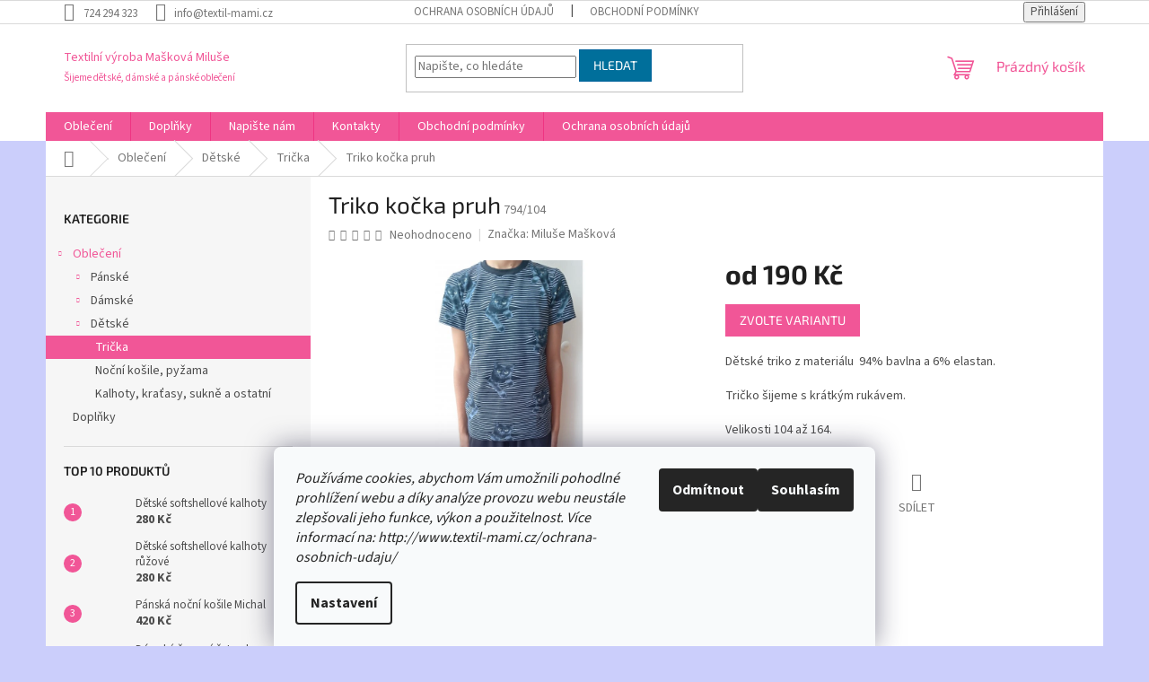

--- FILE ---
content_type: text/html; charset=utf-8
request_url: https://www.textil-mami.cz/tricka-3/triko-kocka-pruh/
body_size: 21782
content:
        <!doctype html><html lang="cs" dir="ltr" class="header-background-light external-fonts-loaded"><head><meta charset="utf-8" /><meta name="viewport" content="width=device-width,initial-scale=1" /><title>Triko kočka pruh - Textilní výroba Mašková Miluše</title><link rel="preconnect" href="https://cdn.myshoptet.com" /><link rel="dns-prefetch" href="https://cdn.myshoptet.com" /><link rel="preload" href="https://cdn.myshoptet.com/prj/dist/master/cms/libs/jquery/jquery-1.11.3.min.js" as="script" /><link href="https://cdn.myshoptet.com/prj/dist/master/cms/templates/frontend_templates/shared/css/font-face/source-sans-3.css" rel="stylesheet"><link href="https://cdn.myshoptet.com/prj/dist/master/cms/templates/frontend_templates/shared/css/font-face/exo-2.css" rel="stylesheet"><link href="https://cdn.myshoptet.com/prj/dist/master/shop/dist/font-shoptet-11.css.62c94c7785ff2cea73b2.css" rel="stylesheet"><script>
dataLayer = [];
dataLayer.push({'shoptet' : {
    "pageId": 714,
    "pageType": "productDetail",
    "currency": "CZK",
    "currencyInfo": {
        "decimalSeparator": ",",
        "exchangeRate": 1,
        "priceDecimalPlaces": 2,
        "symbol": "K\u010d",
        "symbolLeft": 0,
        "thousandSeparator": " "
    },
    "language": "cs",
    "projectId": 169624,
    "product": {
        "id": 794,
        "guid": "470dae3c-30ff-11ee-9dbe-32b888b76c62",
        "hasVariants": true,
        "codes": [
            {
                "code": "794\/104"
            },
            {
                "code": "794\/116"
            },
            {
                "code": "794\/122"
            },
            {
                "code": "794\/128"
            },
            {
                "code": "794\/134"
            },
            {
                "code": "794\/110"
            },
            {
                "code": "794\/140"
            },
            {
                "code": "794\/146"
            },
            {
                "code": "794\/152"
            },
            {
                "code": "794\/158"
            },
            {
                "code": "794\/164"
            }
        ],
        "name": "Triko ko\u010dka pruh",
        "appendix": "",
        "weight": 0,
        "manufacturer": "Milu\u0161e Ma\u0161kov\u00e1",
        "manufacturerGuid": "1F028A76035D6D7A98B7365D8FD2F28F",
        "currentCategory": "Oble\u010den\u00ed | D\u011btsk\u00e9 oble\u010den\u00ed | Tri\u010dka",
        "currentCategoryGuid": "1bc1432e-5ed1-11ed-a84f-002590dc5efc",
        "defaultCategory": "Oble\u010den\u00ed | D\u011btsk\u00e9 oble\u010den\u00ed | Tri\u010dka",
        "defaultCategoryGuid": "1bc1432e-5ed1-11ed-a84f-002590dc5efc",
        "currency": "CZK",
        "priceWithVatMin": 190,
        "priceWithVatMax": 250
    },
    "cartInfo": {
        "id": null,
        "freeShipping": false,
        "freeShippingFrom": null,
        "leftToFreeGift": {
            "formattedPrice": "0 K\u010d",
            "priceLeft": 0
        },
        "freeGift": false,
        "leftToFreeShipping": {
            "priceLeft": null,
            "dependOnRegion": null,
            "formattedPrice": null
        },
        "discountCoupon": [],
        "getNoBillingShippingPrice": {
            "withoutVat": 0,
            "vat": 0,
            "withVat": 0
        },
        "cartItems": [],
        "taxMode": "ORDINARY"
    },
    "cart": [],
    "customer": {
        "priceRatio": 1,
        "priceListId": 1,
        "groupId": null,
        "registered": false,
        "mainAccount": false
    }
}});
dataLayer.push({'cookie_consent' : {
    "marketing": "denied",
    "analytics": "denied"
}});
document.addEventListener('DOMContentLoaded', function() {
    shoptet.consent.onAccept(function(agreements) {
        if (agreements.length == 0) {
            return;
        }
        dataLayer.push({
            'cookie_consent' : {
                'marketing' : (agreements.includes(shoptet.config.cookiesConsentOptPersonalisation)
                    ? 'granted' : 'denied'),
                'analytics': (agreements.includes(shoptet.config.cookiesConsentOptAnalytics)
                    ? 'granted' : 'denied')
            },
            'event': 'cookie_consent'
        });
    });
});
</script>
<meta property="og:type" content="website"><meta property="og:site_name" content="textil-mami.cz"><meta property="og:url" content="https://www.textil-mami.cz/tricka-3/triko-kocka-pruh/"><meta property="og:title" content="Triko kočka pruh - Textilní výroba Mašková Miluše"><meta name="author" content="Textilní výroba Mašková Miluše"><meta name="web_author" content="Shoptet.cz"><meta name="dcterms.rightsHolder" content="www.textil-mami.cz"><meta name="robots" content="index,follow"><meta property="og:description" content="Triko kočka pruh. Dětské triko z materiálu  94% bavlna a 6% elastan.
Tričko šijeme s krátkým rukávem.
Velikosti 104 až 164."><meta name="description" content="Triko kočka pruh. Dětské triko z materiálu  94% bavlna a 6% elastan.
Tričko šijeme s krátkým rukávem.
Velikosti 104 až 164."><meta property="og:image" content="https://cdn.myshoptet.com/usr/www.textil-mami.cz/user/shop/big/794_triko-kocka-pruh.jpg?64c9fa9d"><meta property="product:price:amount" content="190"><meta property="product:price:currency" content="CZK"><style>:root {--color-primary: #f15697;--color-primary-h: 335;--color-primary-s: 85%;--color-primary-l: 64%;--color-primary-hover: #eb3b84;--color-primary-hover-h: 335;--color-primary-hover-s: 81%;--color-primary-hover-l: 58%;--color-secondary: #ffb907;--color-secondary-h: 43;--color-secondary-s: 100%;--color-secondary-l: 51%;--color-secondary-hover: #ff9900;--color-secondary-hover-h: 36;--color-secondary-hover-s: 100%;--color-secondary-hover-l: 50%;--color-tertiary: #006f9b;--color-tertiary-h: 197;--color-tertiary-s: 100%;--color-tertiary-l: 30%;--color-tertiary-hover: #00639c;--color-tertiary-hover-h: 202;--color-tertiary-hover-s: 100%;--color-tertiary-hover-l: 31%;--color-header-background: #ffffff;--template-font: "Source Sans 3";--template-headings-font: "Exo 2";--header-background-url: url("[data-uri]");--cookies-notice-background: #F8FAFB;--cookies-notice-color: #252525;--cookies-notice-button-hover: #27263f;--cookies-notice-link-hover: #3b3a5f;--templates-update-management-preview-mode-content: "Náhled aktualizací šablony je aktivní pro váš prohlížeč."}</style>
    
    <link href="https://cdn.myshoptet.com/prj/dist/master/shop/dist/main-11.less.fcb4a42d7bd8a71b7ee2.css" rel="stylesheet" />
                <link href="https://cdn.myshoptet.com/prj/dist/master/shop/dist/mobile-header-v1-11.less.1ee105d41b5f713c21aa.css" rel="stylesheet" />
    
    <script>var shoptet = shoptet || {};</script>
    <script src="https://cdn.myshoptet.com/prj/dist/master/shop/dist/main-3g-header.js.05f199e7fd2450312de2.js"></script>
<!-- User include --><!-- /User include --><link rel="shortcut icon" href="/favicon.ico" type="image/x-icon" /><link rel="canonical" href="https://www.textil-mami.cz/tricka-3/triko-kocka-pruh/" /><style>/* custom background */@media (min-width: 992px) {body {background-color: #cbcefb ;background-position: top center;background-repeat: no-repeat;background-attachment: fixed;}}</style></head><body class="desktop id-714 in-tricka-3 template-11 type-product type-detail multiple-columns-body columns-1 ums_forms_redesign--off ums_a11y_category_page--on ums_discussion_rating_forms--off ums_flags_display_unification--on ums_a11y_login--on mobile-header-version-1"><noscript>
    <style>
        #header {
            padding-top: 0;
            position: relative !important;
            top: 0;
        }
        .header-navigation {
            position: relative !important;
        }
        .overall-wrapper {
            margin: 0 !important;
        }
        body:not(.ready) {
            visibility: visible !important;
        }
    </style>
    <div class="no-javascript">
        <div class="no-javascript__title">Musíte změnit nastavení vašeho prohlížeče</div>
        <div class="no-javascript__text">Podívejte se na: <a href="https://www.google.com/support/bin/answer.py?answer=23852">Jak povolit JavaScript ve vašem prohlížeči</a>.</div>
        <div class="no-javascript__text">Pokud používáte software na blokování reklam, může být nutné povolit JavaScript z této stránky.</div>
        <div class="no-javascript__text">Děkujeme.</div>
    </div>
</noscript>

        <div id="fb-root"></div>
        <script>
            window.fbAsyncInit = function() {
                FB.init({
//                    appId            : 'your-app-id',
                    autoLogAppEvents : true,
                    xfbml            : true,
                    version          : 'v19.0'
                });
            };
        </script>
        <script async defer crossorigin="anonymous" src="https://connect.facebook.net/cs_CZ/sdk.js"></script>    <div class="siteCookies siteCookies--bottom siteCookies--light js-siteCookies" role="dialog" data-testid="cookiesPopup" data-nosnippet>
        <div class="siteCookies__form">
            <div class="siteCookies__content">
                <div class="siteCookies__text">
                    <em>Používáme cookies, abychom Vám umožnili pohodlné prohlížení webu a díky analýze provozu webu neustále zlepšovali jeho funkce, výkon a použitelnost. Více informací na: http://www.textil-mami.cz/ochrana-osobnich-udaju/</em>
                </div>
                <p class="siteCookies__links">
                    <button class="siteCookies__link js-cookies-settings" aria-label="Nastavení cookies" data-testid="cookiesSettings">Nastavení</button>
                </p>
            </div>
            <div class="siteCookies__buttonWrap">
                                    <button class="siteCookies__button js-cookiesConsentSubmit" value="reject" aria-label="Odmítnout cookies" data-testid="buttonCookiesReject">Odmítnout</button>
                                <button class="siteCookies__button js-cookiesConsentSubmit" value="all" aria-label="Přijmout cookies" data-testid="buttonCookiesAccept">Souhlasím</button>
            </div>
        </div>
        <script>
            document.addEventListener("DOMContentLoaded", () => {
                const siteCookies = document.querySelector('.js-siteCookies');
                document.addEventListener("scroll", shoptet.common.throttle(() => {
                    const st = document.documentElement.scrollTop;
                    if (st > 1) {
                        siteCookies.classList.add('siteCookies--scrolled');
                    } else {
                        siteCookies.classList.remove('siteCookies--scrolled');
                    }
                }, 100));
            });
        </script>
    </div>
<a href="#content" class="skip-link sr-only">Přejít na obsah</a><div class="overall-wrapper"><div class="user-action"><div class="container">
    <div class="user-action-in">
                    <div id="login" class="user-action-login popup-widget login-widget" role="dialog" aria-labelledby="loginHeading">
        <div class="popup-widget-inner">
                            <h2 id="loginHeading">Přihlášení k vašemu účtu</h2><div id="customerLogin"><form action="/action/Customer/Login/" method="post" id="formLoginIncluded" class="csrf-enabled formLogin" data-testid="formLogin"><input type="hidden" name="referer" value="" /><div class="form-group"><div class="input-wrapper email js-validated-element-wrapper no-label"><input type="email" name="email" class="form-control" autofocus placeholder="E-mailová adresa (např. jan@novak.cz)" data-testid="inputEmail" autocomplete="email" required /></div></div><div class="form-group"><div class="input-wrapper password js-validated-element-wrapper no-label"><input type="password" name="password" class="form-control" placeholder="Heslo" data-testid="inputPassword" autocomplete="current-password" required /><span class="no-display">Nemůžete vyplnit toto pole</span><input type="text" name="surname" value="" class="no-display" /></div></div><div class="form-group"><div class="login-wrapper"><button type="submit" class="btn btn-secondary btn-text btn-login" data-testid="buttonSubmit">Přihlásit se</button><div class="password-helper"><a href="/registrace/" data-testid="signup" rel="nofollow">Nová registrace</a><a href="/klient/zapomenute-heslo/" rel="nofollow">Zapomenuté heslo</a></div></div></div></form>
</div>                    </div>
    </div>

                            <div id="cart-widget" class="user-action-cart popup-widget cart-widget loader-wrapper" data-testid="popupCartWidget" role="dialog" aria-hidden="true">
    <div class="popup-widget-inner cart-widget-inner place-cart-here">
        <div class="loader-overlay">
            <div class="loader"></div>
        </div>
    </div>

    <div class="cart-widget-button">
        <a href="/kosik/" class="btn btn-conversion" id="continue-order-button" rel="nofollow" data-testid="buttonNextStep">Pokračovat do košíku</a>
    </div>
</div>
            </div>
</div>
</div><div class="top-navigation-bar" data-testid="topNavigationBar">

    <div class="container">

        <div class="top-navigation-contacts">
            <strong>Zákaznická podpora:</strong><a href="tel:724294323" class="project-phone" aria-label="Zavolat na 724294323" data-testid="contactboxPhone"><span>724 294 323</span></a><a href="mailto:info@textil-mami.cz" class="project-email" data-testid="contactboxEmail"><span>info@textil-mami.cz</span></a>        </div>

                            <div class="top-navigation-menu">
                <div class="top-navigation-menu-trigger"></div>
                <ul class="top-navigation-bar-menu">
                                            <li class="top-navigation-menu-item-27">
                            <a href="/ochrana-osobnich-udaju/">Ochrana osobních údajů </a>
                        </li>
                                            <li class="top-navigation-menu-item-39">
                            <a href="/obchodni-podminky/">Obchodní podmínky</a>
                        </li>
                                    </ul>
                <ul class="top-navigation-bar-menu-helper"></ul>
            </div>
        
        <div class="top-navigation-tools">
            <div class="responsive-tools">
                <a href="#" class="toggle-window" data-target="search" aria-label="Hledat" data-testid="linkSearchIcon"></a>
                                                            <a href="#" class="toggle-window" data-target="login"></a>
                                                    <a href="#" class="toggle-window" data-target="navigation" aria-label="Menu" data-testid="hamburgerMenu"></a>
            </div>
                        <button class="top-nav-button top-nav-button-login toggle-window" type="button" data-target="login" aria-haspopup="dialog" aria-controls="login" aria-expanded="false" data-testid="signin"><span>Přihlášení</span></button>        </div>

    </div>

</div>
<header id="header"><div class="container navigation-wrapper">
    <div class="header-top">
        <div class="site-name-wrapper">
            <div class="site-name"><a href="/" class="text-logo" data-testid="linkWebsiteLogo"><span><span class="header__title">Textilní výroba Mašková Miluše</span><small class="motto">Šijeme dětské, dámské a pánské oblečení</small></span></a></div>        </div>
        <div class="search" itemscope itemtype="https://schema.org/WebSite">
            <meta itemprop="headline" content="Trička"/><meta itemprop="url" content="https://www.textil-mami.cz"/><meta itemprop="text" content="Triko kočka pruh. Dětské triko z materiálu 94% bavlna a 6% elastan. Tričko šijeme s krátkým rukávem. Velikosti 104 až 164."/>            <form action="/action/ProductSearch/prepareString/" method="post"
    id="formSearchForm" class="search-form compact-form js-search-main"
    itemprop="potentialAction" itemscope itemtype="https://schema.org/SearchAction" data-testid="searchForm">
    <fieldset>
        <meta itemprop="target"
            content="https://www.textil-mami.cz/vyhledavani/?string={string}"/>
        <input type="hidden" name="language" value="cs"/>
        
            
<input
    type="search"
    name="string"
        class="query-input form-control search-input js-search-input"
    placeholder="Napište, co hledáte"
    autocomplete="off"
    required
    itemprop="query-input"
    aria-label="Vyhledávání"
    data-testid="searchInput"
>
            <button type="submit" class="btn btn-default" data-testid="searchBtn">Hledat</button>
        
    </fieldset>
</form>
        </div>
        <div class="navigation-buttons">
                
    <a href="/kosik/" class="btn btn-icon toggle-window cart-count" data-target="cart" data-hover="true" data-redirect="true" data-testid="headerCart" rel="nofollow" aria-haspopup="dialog" aria-expanded="false" aria-controls="cart-widget">
        
                <span class="sr-only">Nákupní košík</span>
        
            <span class="cart-price visible-lg-inline-block" data-testid="headerCartPrice">
                                    Prázdný košík                            </span>
        
    
            </a>
        </div>
    </div>
    <nav id="navigation" aria-label="Hlavní menu" data-collapsible="true"><div class="navigation-in menu"><ul class="menu-level-1" role="menubar" data-testid="headerMenuItems"><li class="menu-item-673 ext" role="none"><a href="/obleceni/" data-testid="headerMenuItem" role="menuitem" aria-haspopup="true" aria-expanded="false"><b>Oblečení</b><span class="submenu-arrow"></span></a><ul class="menu-level-2" aria-label="Oblečení" tabindex="-1" role="menu"><li class="menu-item-675 has-third-level" role="none"><a href="/panske-obleceni/" class="menu-image" data-testid="headerMenuItem" tabindex="-1" aria-hidden="true"><img src="data:image/svg+xml,%3Csvg%20width%3D%22140%22%20height%3D%22100%22%20xmlns%3D%22http%3A%2F%2Fwww.w3.org%2F2000%2Fsvg%22%3E%3C%2Fsvg%3E" alt="" aria-hidden="true" width="140" height="100"  data-src="https://cdn.myshoptet.com/prj/dist/master/cms/templates/frontend_templates/00/img/folder.svg" fetchpriority="low" /></a><div><a href="/panske-obleceni/" data-testid="headerMenuItem" role="menuitem"><span>Pánské</span></a>
                                                    <ul class="menu-level-3" role="menu">
                                                                    <li class="menu-item-687" role="none">
                                        <a href="/tricka/" data-testid="headerMenuItem" role="menuitem">
                                            Trička</a>,                                    </li>
                                                                    <li class="menu-item-690" role="none">
                                        <a href="/nocni-kosile-a-pyzama/" data-testid="headerMenuItem" role="menuitem">
                                            Noční košile a pyžama</a>,                                    </li>
                                                                    <li class="menu-item-693" role="none">
                                        <a href="/kalhoty--teplaky--kratasy/" data-testid="headerMenuItem" role="menuitem">
                                            Kalhoty, tepláky, kraťasy</a>,                                    </li>
                                                                    <li class="menu-item-696" role="none">
                                        <a href="/ostatni/" data-testid="headerMenuItem" role="menuitem">
                                            Ostatní</a>                                    </li>
                                                            </ul>
                        </div></li><li class="menu-item-676 has-third-level" role="none"><a href="/damske-obleceni/" class="menu-image" data-testid="headerMenuItem" tabindex="-1" aria-hidden="true"><img src="data:image/svg+xml,%3Csvg%20width%3D%22140%22%20height%3D%22100%22%20xmlns%3D%22http%3A%2F%2Fwww.w3.org%2F2000%2Fsvg%22%3E%3C%2Fsvg%3E" alt="" aria-hidden="true" width="140" height="100"  data-src="https://cdn.myshoptet.com/prj/dist/master/cms/templates/frontend_templates/00/img/folder.svg" fetchpriority="low" /></a><div><a href="/damske-obleceni/" data-testid="headerMenuItem" role="menuitem"><span>Dámské</span></a>
                                                    <ul class="menu-level-3" role="menu">
                                                                    <li class="menu-item-699" role="none">
                                        <a href="/tricka-2/" data-testid="headerMenuItem" role="menuitem">
                                            Trička</a>,                                    </li>
                                                                    <li class="menu-item-702" role="none">
                                        <a href="/nocni-kosile--pyzama/" data-testid="headerMenuItem" role="menuitem">
                                            Noční košile, pyžama</a>,                                    </li>
                                                                    <li class="menu-item-705" role="none">
                                        <a href="/kalhoty--kratasy/" data-testid="headerMenuItem" role="menuitem">
                                            Kalhoty, kraťasy</a>,                                    </li>
                                                                    <li class="menu-item-708" role="none">
                                        <a href="/saty--sukne/" data-testid="headerMenuItem" role="menuitem">
                                            Šaty, sukně</a>,                                    </li>
                                                                    <li class="menu-item-711" role="none">
                                        <a href="/ostatni-2/" data-testid="headerMenuItem" role="menuitem">
                                            Ostatní</a>                                    </li>
                                                            </ul>
                        </div></li><li class="menu-item-677 has-third-level" role="none"><a href="/detske-obleceni/" class="menu-image" data-testid="headerMenuItem" tabindex="-1" aria-hidden="true"><img src="data:image/svg+xml,%3Csvg%20width%3D%22140%22%20height%3D%22100%22%20xmlns%3D%22http%3A%2F%2Fwww.w3.org%2F2000%2Fsvg%22%3E%3C%2Fsvg%3E" alt="" aria-hidden="true" width="140" height="100"  data-src="https://cdn.myshoptet.com/prj/dist/master/cms/templates/frontend_templates/00/img/folder.svg" fetchpriority="low" /></a><div><a href="/detske-obleceni/" data-testid="headerMenuItem" role="menuitem"><span>Dětské</span></a>
                                                    <ul class="menu-level-3" role="menu">
                                                                    <li class="menu-item-714" role="none">
                                        <a href="/tricka-3/" class="active" data-testid="headerMenuItem" role="menuitem">
                                            Trička</a>,                                    </li>
                                                                    <li class="menu-item-717" role="none">
                                        <a href="/nocni-kosile--pyzama-2/" data-testid="headerMenuItem" role="menuitem">
                                            Noční košile, pyžama</a>,                                    </li>
                                                                    <li class="menu-item-720" role="none">
                                        <a href="/kalhoty--kratasy--sukne-a-ostatni/" data-testid="headerMenuItem" role="menuitem">
                                            Kalhoty, kraťasy, sukně a ostatní</a>                                    </li>
                                                            </ul>
                        </div></li></ul></li>
<li class="menu-item-684" role="none"><a href="/doplnky/" data-testid="headerMenuItem" role="menuitem" aria-expanded="false"><b>Doplňky</b></a></li>
<li class="menu-item--6" role="none"><a href="/napiste-nam/" data-testid="headerMenuItem" role="menuitem" aria-expanded="false"><b>Napište nám</b></a></li>
<li class="menu-item-29" role="none"><a href="/kontakty/" data-testid="headerMenuItem" role="menuitem" aria-expanded="false"><b>Kontakty</b></a></li>
<li class="menu-item-39" role="none"><a href="/obchodni-podminky/" data-testid="headerMenuItem" role="menuitem" aria-expanded="false"><b>Obchodní podmínky</b></a></li>
<li class="menu-item-27" role="none"><a href="/ochrana-osobnich-udaju/" data-testid="headerMenuItem" role="menuitem" aria-expanded="false"><b>Ochrana osobních údajů </b></a></li>
</ul>
    <ul class="navigationActions" role="menu">
                            <li role="none">
                                    <a href="/login/?backTo=%2Ftricka-3%2Ftriko-kocka-pruh%2F" rel="nofollow" data-testid="signin" role="menuitem"><span>Přihlášení</span></a>
                            </li>
                        </ul>
</div><span class="navigation-close"></span></nav><div class="menu-helper" data-testid="hamburgerMenu"><span>Více</span></div>
</div></header><!-- / header -->


                    <div class="container breadcrumbs-wrapper">
            <div class="breadcrumbs navigation-home-icon-wrapper" itemscope itemtype="https://schema.org/BreadcrumbList">
                                                                            <span id="navigation-first" data-basetitle="Textilní výroba Mašková Miluše" itemprop="itemListElement" itemscope itemtype="https://schema.org/ListItem">
                <a href="/" itemprop="item" class="navigation-home-icon"><span class="sr-only" itemprop="name">Domů</span></a>
                <span class="navigation-bullet">/</span>
                <meta itemprop="position" content="1" />
            </span>
                                <span id="navigation-1" itemprop="itemListElement" itemscope itemtype="https://schema.org/ListItem">
                <a href="/obleceni/" itemprop="item" data-testid="breadcrumbsSecondLevel"><span itemprop="name">Oblečení</span></a>
                <span class="navigation-bullet">/</span>
                <meta itemprop="position" content="2" />
            </span>
                                <span id="navigation-2" itemprop="itemListElement" itemscope itemtype="https://schema.org/ListItem">
                <a href="/detske-obleceni/" itemprop="item" data-testid="breadcrumbsSecondLevel"><span itemprop="name">Dětské</span></a>
                <span class="navigation-bullet">/</span>
                <meta itemprop="position" content="3" />
            </span>
                                <span id="navigation-3" itemprop="itemListElement" itemscope itemtype="https://schema.org/ListItem">
                <a href="/tricka-3/" itemprop="item" data-testid="breadcrumbsSecondLevel"><span itemprop="name">Trička</span></a>
                <span class="navigation-bullet">/</span>
                <meta itemprop="position" content="4" />
            </span>
                                            <span id="navigation-4" itemprop="itemListElement" itemscope itemtype="https://schema.org/ListItem" data-testid="breadcrumbsLastLevel">
                <meta itemprop="item" content="https://www.textil-mami.cz/tricka-3/triko-kocka-pruh/" />
                <meta itemprop="position" content="5" />
                <span itemprop="name" data-title="Triko kočka pruh">Triko kočka pruh <span class="appendix"></span></span>
            </span>
            </div>
        </div>
    
<div id="content-wrapper" class="container content-wrapper">
    
    <div class="content-wrapper-in">
                                                <aside class="sidebar sidebar-left"  data-testid="sidebarMenu">
                                                                                                <div class="sidebar-inner">
                                                                                                        <div class="box box-bg-variant box-categories">    <div class="skip-link__wrapper">
        <span id="categories-start" class="skip-link__target js-skip-link__target sr-only" tabindex="-1">&nbsp;</span>
        <a href="#categories-end" class="skip-link skip-link--start sr-only js-skip-link--start">Přeskočit kategorie</a>
    </div>

<h4>Kategorie</h4>


<div id="categories"><div class="categories cat-01 expandable active expanded" id="cat-673"><div class="topic child-active"><a href="/obleceni/">Oblečení<span class="cat-trigger">&nbsp;</span></a></div>

                    <ul class=" active expanded">
                                        <li class="
                                 expandable                                 external">
                <a href="/panske-obleceni/">
                    Pánské
                    <span class="cat-trigger">&nbsp;</span>                </a>
                                                            

    
                                                </li>
                                <li class="
                                 expandable                                 external">
                <a href="/damske-obleceni/">
                    Dámské
                    <span class="cat-trigger">&nbsp;</span>                </a>
                                                            

    
                                                </li>
                                <li class="
                                 expandable                 expanded                ">
                <a href="/detske-obleceni/">
                    Dětské
                    <span class="cat-trigger">&nbsp;</span>                </a>
                                                            

                    <ul class=" active expanded">
                                        <li class="
                active                                                 ">
                <a href="/tricka-3/">
                    Trička
                                    </a>
                                                                </li>
                                <li >
                <a href="/nocni-kosile--pyzama-2/">
                    Noční košile, pyžama
                                    </a>
                                                                </li>
                                <li >
                <a href="/kalhoty--kratasy--sukne-a-ostatni/">
                    Kalhoty, kraťasy, sukně a ostatní
                                    </a>
                                                                </li>
                </ul>
    
                                                </li>
                </ul>
    </div><div class="categories cat-02 expanded" id="cat-684"><div class="topic"><a href="/doplnky/">Doplňky<span class="cat-trigger">&nbsp;</span></a></div></div></div>

    <div class="skip-link__wrapper">
        <a href="#categories-start" class="skip-link skip-link--end sr-only js-skip-link--end" tabindex="-1" hidden>Přeskočit kategorie</a>
        <span id="categories-end" class="skip-link__target js-skip-link__target sr-only" tabindex="-1">&nbsp;</span>
    </div>
</div>
                                                                                                                                                                            <div class="box box-bg-default box-sm box-topProducts">        <div class="top-products-wrapper js-top10" >
        <h4><span>Top 10 produktů</span></h4>
        <ol class="top-products">
                            <li class="display-image">
                                            <a href="/kalhoty--kratasy--sukne-a-ostatni/detske-softshellove-kalhoty/" class="top-products-image">
                            <img src="data:image/svg+xml,%3Csvg%20width%3D%22100%22%20height%3D%22100%22%20xmlns%3D%22http%3A%2F%2Fwww.w3.org%2F2000%2Fsvg%22%3E%3C%2Fsvg%3E" alt="Dětské softshellové kalhoty" width="100" height="100"  data-src="https://cdn.myshoptet.com/usr/www.textil-mami.cz/user/shop/related/818_detske-softshellove-kalhoty.jpg?68ee1fca" fetchpriority="low" />
                        </a>
                                        <a href="/kalhoty--kratasy--sukne-a-ostatni/detske-softshellove-kalhoty/" class="top-products-content">
                        <span class="top-products-name">  Dětské softshellové kalhoty</span>
                        
                                                        <strong>
                                280 Kč
                                

                            </strong>
                                                    
                    </a>
                </li>
                            <li class="display-image">
                                            <a href="/kalhoty--kratasy--sukne-a-ostatni/detske-softshellove-kalhoty-ruzove/" class="top-products-image">
                            <img src="data:image/svg+xml,%3Csvg%20width%3D%22100%22%20height%3D%22100%22%20xmlns%3D%22http%3A%2F%2Fwww.w3.org%2F2000%2Fsvg%22%3E%3C%2Fsvg%3E" alt="Dětské softshellové kalhoty růžové" width="100" height="100"  data-src="https://cdn.myshoptet.com/usr/www.textil-mami.cz/user/shop/related/815_detske-softshellove-kalhoty-ruzove.jpg?68ee1f24" fetchpriority="low" />
                        </a>
                                        <a href="/kalhoty--kratasy--sukne-a-ostatni/detske-softshellove-kalhoty-ruzove/" class="top-products-content">
                        <span class="top-products-name">  Dětské softshellové kalhoty růžové</span>
                        
                                                        <strong>
                                280 Kč
                                

                            </strong>
                                                    
                    </a>
                </li>
                            <li class="display-image">
                                            <a href="/panske-obleceni/panska-nocni-kosile-nad-kolena/" class="top-products-image">
                            <img src="data:image/svg+xml,%3Csvg%20width%3D%22100%22%20height%3D%22100%22%20xmlns%3D%22http%3A%2F%2Fwww.w3.org%2F2000%2Fsvg%22%3E%3C%2Fsvg%3E" alt="Pánská noční košile Michal" width="100" height="100"  data-src="https://cdn.myshoptet.com/usr/www.textil-mami.cz/user/shop/related/774_panska-nocni-kosile-michal.jpg?6448fbed" fetchpriority="low" />
                        </a>
                                        <a href="/panske-obleceni/panska-nocni-kosile-nad-kolena/" class="top-products-content">
                        <span class="top-products-name">  Pánská noční košile Michal</span>
                        
                                                        <strong>
                                420 Kč
                                

                            </strong>
                                                    
                    </a>
                </li>
                            <li class="display-image">
                                            <a href="/damske-obleceni/damske-cervene-saty-s-kapsou/" class="top-products-image">
                            <img src="data:image/svg+xml,%3Csvg%20width%3D%22100%22%20height%3D%22100%22%20xmlns%3D%22http%3A%2F%2Fwww.w3.org%2F2000%2Fsvg%22%3E%3C%2Fsvg%3E" alt="Dámské červené šaty s kapsou" width="100" height="100"  data-src="https://cdn.myshoptet.com/usr/www.textil-mami.cz/user/shop/related/120_damske-cervene-saty-s-kapsou.jpg?6448fbed" fetchpriority="low" />
                        </a>
                                        <a href="/damske-obleceni/damske-cervene-saty-s-kapsou/" class="top-products-content">
                        <span class="top-products-name">  Dámské červené šaty s kapsou</span>
                        
                                                        <strong>
                                360 Kč
                                

                            </strong>
                                                    
                    </a>
                </li>
                            <li class="display-image">
                                            <a href="/detske-obleceni/detska-nocni-kosile-s-cepickou/" class="top-products-image">
                            <img src="data:image/svg+xml,%3Csvg%20width%3D%22100%22%20height%3D%22100%22%20xmlns%3D%22http%3A%2F%2Fwww.w3.org%2F2000%2Fsvg%22%3E%3C%2Fsvg%3E" alt="Dětská noční košile s čepičkou" width="100" height="100"  data-src="https://cdn.myshoptet.com/usr/www.textil-mami.cz/user/shop/related/105-1_detska-nocni-kosile-s-cepickou.jpg?6448fbed" fetchpriority="low" />
                        </a>
                                        <a href="/detske-obleceni/detska-nocni-kosile-s-cepickou/" class="top-products-content">
                        <span class="top-products-name">  Dětská noční košile s čepičkou</span>
                        
                                                        <strong>
                                390 Kč
                                

                            </strong>
                                                    
                    </a>
                </li>
                            <li class="display-image">
                                            <a href="/nocni-kosile--pyzama/damska-nocni-kosile-cervena/" class="top-products-image">
                            <img src="data:image/svg+xml,%3Csvg%20width%3D%22100%22%20height%3D%22100%22%20xmlns%3D%22http%3A%2F%2Fwww.w3.org%2F2000%2Fsvg%22%3E%3C%2Fsvg%3E" alt="Dámská noční košile červená" width="100" height="100"  data-src="https://cdn.myshoptet.com/usr/www.textil-mami.cz/user/shop/related/809-1_damska-nocni-kosile-cervena.jpg?6799ef72" fetchpriority="low" />
                        </a>
                                        <a href="/nocni-kosile--pyzama/damska-nocni-kosile-cervena/" class="top-products-content">
                        <span class="top-products-name">  Dámská noční košile červená</span>
                        
                                                        <strong>
                                340 Kč
                                

                            </strong>
                                                    
                    </a>
                </li>
                            <li class="display-image">
                                            <a href="/nocni-kosile-a-pyzama/panska-nocni-kosile-dlouha/" class="top-products-image">
                            <img src="data:image/svg+xml,%3Csvg%20width%3D%22100%22%20height%3D%22100%22%20xmlns%3D%22http%3A%2F%2Fwww.w3.org%2F2000%2Fsvg%22%3E%3C%2Fsvg%3E" alt="Pánská noční košile dlouhá" width="100" height="100"  data-src="https://cdn.myshoptet.com/usr/www.textil-mami.cz/user/shop/related/806_panska-nocni-kosile-dlouha.jpg?673f311d" fetchpriority="low" />
                        </a>
                                        <a href="/nocni-kosile-a-pyzama/panska-nocni-kosile-dlouha/" class="top-products-content">
                        <span class="top-products-name">  Pánská noční košile dlouhá</span>
                        
                                                        <strong>
                                360 Kč
                                

                            </strong>
                                                    
                    </a>
                </li>
                            <li class="display-image">
                                            <a href="/tricka/panske-cerne-tricko/" class="top-products-image">
                            <img src="data:image/svg+xml,%3Csvg%20width%3D%22100%22%20height%3D%22100%22%20xmlns%3D%22http%3A%2F%2Fwww.w3.org%2F2000%2Fsvg%22%3E%3C%2Fsvg%3E" alt="Pánské tričko" width="100" height="100"  data-src="https://cdn.myshoptet.com/usr/www.textil-mami.cz/user/shop/related/803_panske-tricko.jpg?65ca3049" fetchpriority="low" />
                        </a>
                                        <a href="/tricka/panske-cerne-tricko/" class="top-products-content">
                        <span class="top-products-name">  Pánské tričko</span>
                        
                                                        <strong>
                                230 Kč
                                

                            </strong>
                                                    
                    </a>
                </li>
                            <li class="display-image">
                                            <a href="/nocni-kosile-a-pyzama/panske-pyzamo-modra-kosticka/" class="top-products-image">
                            <img src="data:image/svg+xml,%3Csvg%20width%3D%22100%22%20height%3D%22100%22%20xmlns%3D%22http%3A%2F%2Fwww.w3.org%2F2000%2Fsvg%22%3E%3C%2Fsvg%3E" alt="Pánské pyžamo modrá kostička" width="100" height="100"  data-src="https://cdn.myshoptet.com/usr/www.textil-mami.cz/user/shop/related/795_panske-pyzamo-modra-kosticka.jpg?65b36567" fetchpriority="low" />
                        </a>
                                        <a href="/nocni-kosile-a-pyzama/panske-pyzamo-modra-kosticka/" class="top-products-content">
                        <span class="top-products-name">  Pánské pyžamo modrá kostička</span>
                        
                                                        <strong>
                                460 Kč
                                

                            </strong>
                                                    
                    </a>
                </li>
                            <li class="display-image">
                                            <a href="/tricka-3/triko-kocka-pruh/" class="top-products-image">
                            <img src="data:image/svg+xml,%3Csvg%20width%3D%22100%22%20height%3D%22100%22%20xmlns%3D%22http%3A%2F%2Fwww.w3.org%2F2000%2Fsvg%22%3E%3C%2Fsvg%3E" alt="Triko kočka pruh" width="100" height="100"  data-src="https://cdn.myshoptet.com/usr/www.textil-mami.cz/user/shop/related/794_triko-kocka-pruh.jpg?64c9fa9d" fetchpriority="low" />
                        </a>
                                        <a href="/tricka-3/triko-kocka-pruh/" class="top-products-content">
                        <span class="top-products-name">  Triko kočka pruh</span>
                        
                                                        <strong>
                                190 Kč
                                

                            </strong>
                                                    
                    </a>
                </li>
                    </ol>
    </div>
</div>
                                                                                                            <div class="box box-bg-variant box-sm box-toplist">    <div id="toplist">
        <h4><span>Toplist</span></h4>
        <div class="text-center">
            
        </div>
    </div>
</div>
                                                                                                            <div class="box box-bg-default box-sm box-facebook">    </div>
                                                                    </div>
                                                            </aside>
                            <main id="content" class="content narrow">
                                                                                                                                                                                                                                                                                                                                                                                
<div class="p-detail" itemscope itemtype="https://schema.org/Product">

    
    <meta itemprop="name" content="Triko kočka pruh" />
    <meta itemprop="category" content="Úvodní stránka &gt; Oblečení &gt; Dětské &gt; Trička &gt; Triko kočka pruh" />
    <meta itemprop="url" content="https://www.textil-mami.cz/tricka-3/triko-kocka-pruh/" />
    <meta itemprop="image" content="https://cdn.myshoptet.com/usr/www.textil-mami.cz/user/shop/big/794_triko-kocka-pruh.jpg?64c9fa9d" />
            <meta itemprop="description" content="Dětské triko z materiálu  94% bavlna a 6% elastan.
Tričko šijeme s krátkým rukávem.
Velikosti 104 až 164." />
                <span class="js-hidden" itemprop="manufacturer" itemscope itemtype="https://schema.org/Organization">
            <meta itemprop="name" content="Miluše Mašková" />
        </span>
        <span class="js-hidden" itemprop="brand" itemscope itemtype="https://schema.org/Brand">
            <meta itemprop="name" content="Miluše Mašková" />
        </span>
                                                                                                                                                                                                                                                
        <div class="p-detail-inner">

        <div class="p-detail-inner-header">
            <h1>
                  Triko kočka pruh            </h1>

                <span class="p-code">
        <span class="p-code-label">Kód:</span>
                    <span>794/104</span>
            </span>
        </div>

        <form action="/action/Cart/addCartItem/" method="post" id="product-detail-form" class="pr-action csrf-enabled" data-testid="formProduct">

            <meta itemprop="productID" content="794" /><meta itemprop="identifier" content="470dae3c-30ff-11ee-9dbe-32b888b76c62" /><span itemprop="offers" itemscope itemtype="https://schema.org/Offer"><meta itemprop="sku" content="794/104" /><link itemprop="availability" href="https://schema.org/InStock" /><meta itemprop="url" content="https://www.textil-mami.cz/tricka-3/triko-kocka-pruh/" /><meta itemprop="price" content="190.00" /><meta itemprop="priceCurrency" content="CZK" /><link itemprop="itemCondition" href="https://schema.org/NewCondition" /></span><span itemprop="offers" itemscope itemtype="https://schema.org/Offer"><meta itemprop="sku" content="794/116" /><link itemprop="availability" href="https://schema.org/InStock" /><meta itemprop="url" content="https://www.textil-mami.cz/tricka-3/triko-kocka-pruh/" /><meta itemprop="price" content="190.00" /><meta itemprop="priceCurrency" content="CZK" /><link itemprop="itemCondition" href="https://schema.org/NewCondition" /></span><span itemprop="offers" itemscope itemtype="https://schema.org/Offer"><meta itemprop="sku" content="794/122" /><link itemprop="availability" href="https://schema.org/InStock" /><meta itemprop="url" content="https://www.textil-mami.cz/tricka-3/triko-kocka-pruh/" /><meta itemprop="price" content="190.00" /><meta itemprop="priceCurrency" content="CZK" /><link itemprop="itemCondition" href="https://schema.org/NewCondition" /></span><span itemprop="offers" itemscope itemtype="https://schema.org/Offer"><meta itemprop="sku" content="794/128" /><link itemprop="availability" href="https://schema.org/InStock" /><meta itemprop="url" content="https://www.textil-mami.cz/tricka-3/triko-kocka-pruh/" /><meta itemprop="price" content="190.00" /><meta itemprop="priceCurrency" content="CZK" /><link itemprop="itemCondition" href="https://schema.org/NewCondition" /></span><span itemprop="offers" itemscope itemtype="https://schema.org/Offer"><meta itemprop="sku" content="794/134" /><link itemprop="availability" href="https://schema.org/InStock" /><meta itemprop="url" content="https://www.textil-mami.cz/tricka-3/triko-kocka-pruh/" /><meta itemprop="price" content="190.00" /><meta itemprop="priceCurrency" content="CZK" /><link itemprop="itemCondition" href="https://schema.org/NewCondition" /></span><span itemprop="offers" itemscope itemtype="https://schema.org/Offer"><meta itemprop="sku" content="794/140" /><link itemprop="availability" href="https://schema.org/InStock" /><meta itemprop="url" content="https://www.textil-mami.cz/tricka-3/triko-kocka-pruh/" /><meta itemprop="price" content="250.00" /><meta itemprop="priceCurrency" content="CZK" /><link itemprop="itemCondition" href="https://schema.org/NewCondition" /></span><span itemprop="offers" itemscope itemtype="https://schema.org/Offer"><meta itemprop="sku" content="794/146" /><link itemprop="availability" href="https://schema.org/InStock" /><meta itemprop="url" content="https://www.textil-mami.cz/tricka-3/triko-kocka-pruh/" /><meta itemprop="price" content="250.00" /><meta itemprop="priceCurrency" content="CZK" /><link itemprop="itemCondition" href="https://schema.org/NewCondition" /></span><span itemprop="offers" itemscope itemtype="https://schema.org/Offer"><meta itemprop="sku" content="794/110" /><link itemprop="availability" href="https://schema.org/InStock" /><meta itemprop="url" content="https://www.textil-mami.cz/tricka-3/triko-kocka-pruh/" /><meta itemprop="price" content="190.00" /><meta itemprop="priceCurrency" content="CZK" /><link itemprop="itemCondition" href="https://schema.org/NewCondition" /></span><span itemprop="offers" itemscope itemtype="https://schema.org/Offer"><meta itemprop="sku" content="794/152" /><link itemprop="availability" href="https://schema.org/InStock" /><meta itemprop="url" content="https://www.textil-mami.cz/tricka-3/triko-kocka-pruh/" /><meta itemprop="price" content="250.00" /><meta itemprop="priceCurrency" content="CZK" /><link itemprop="itemCondition" href="https://schema.org/NewCondition" /></span><span itemprop="offers" itemscope itemtype="https://schema.org/Offer"><meta itemprop="sku" content="794/158" /><link itemprop="availability" href="https://schema.org/InStock" /><meta itemprop="url" content="https://www.textil-mami.cz/tricka-3/triko-kocka-pruh/" /><meta itemprop="price" content="250.00" /><meta itemprop="priceCurrency" content="CZK" /><link itemprop="itemCondition" href="https://schema.org/NewCondition" /></span><span itemprop="offers" itemscope itemtype="https://schema.org/Offer"><meta itemprop="sku" content="794/164" /><link itemprop="availability" href="https://schema.org/InStock" /><meta itemprop="url" content="https://www.textil-mami.cz/tricka-3/triko-kocka-pruh/" /><meta itemprop="price" content="250.00" /><meta itemprop="priceCurrency" content="CZK" /><link itemprop="itemCondition" href="https://schema.org/NewCondition" /></span><input type="hidden" name="productId" value="794" /><input type="hidden" name="priceId" value="5006" /><input type="hidden" name="language" value="cs" />

            <div class="row product-top">

                <div class="col-xs-12">

                    <div class="p-detail-info">
                        
                                    <div class="stars-wrapper">
            
<span class="stars star-list">
                                                <span class="star star-off show-tooltip is-active productRatingAction" data-productid="794" data-score="1" title="    Hodnocení:
            Neohodnoceno    "></span>
                    
                                                <span class="star star-off show-tooltip is-active productRatingAction" data-productid="794" data-score="2" title="    Hodnocení:
            Neohodnoceno    "></span>
                    
                                                <span class="star star-off show-tooltip is-active productRatingAction" data-productid="794" data-score="3" title="    Hodnocení:
            Neohodnoceno    "></span>
                    
                                                <span class="star star-off show-tooltip is-active productRatingAction" data-productid="794" data-score="4" title="    Hodnocení:
            Neohodnoceno    "></span>
                    
                                                <span class="star star-off show-tooltip is-active productRatingAction" data-productid="794" data-score="5" title="    Hodnocení:
            Neohodnoceno    "></span>
                    
    </span>
            <span class="stars-label">
                                Neohodnoceno                    </span>
        </div>
    
                                                    <div><a href="/znacka/miluse-maskova/" data-testid="productCardBrandName">Značka: <span>Miluše Mašková</span></a></div>
                        
                    </div>

                </div>

                <div class="col-xs-12 col-lg-6 p-image-wrapper">

                    
                    <div class="p-image" style="" data-testid="mainImage">

                        

    


                        

<a href="https://cdn.myshoptet.com/usr/www.textil-mami.cz/user/shop/big/794_triko-kocka-pruh.jpg?64c9fa9d" class="p-main-image cloud-zoom" data-href="https://cdn.myshoptet.com/usr/www.textil-mami.cz/user/shop/orig/794_triko-kocka-pruh.jpg?64c9fa9d"><img src="https://cdn.myshoptet.com/usr/www.textil-mami.cz/user/shop/big/794_triko-kocka-pruh.jpg?64c9fa9d" alt="Triko kočka pruh" width="1024" height="768"  fetchpriority="high" />
</a>                    </div>

                    
    <div class="p-thumbnails-wrapper">

        <div class="p-thumbnails">

            <div class="p-thumbnails-inner">

                <div>
                                                                                        <a href="https://cdn.myshoptet.com/usr/www.textil-mami.cz/user/shop/big/794_triko-kocka-pruh.jpg?64c9fa9d" class="p-thumbnail highlighted">
                            <img src="data:image/svg+xml,%3Csvg%20width%3D%22100%22%20height%3D%22100%22%20xmlns%3D%22http%3A%2F%2Fwww.w3.org%2F2000%2Fsvg%22%3E%3C%2Fsvg%3E" alt="Triko kočka pruh" width="100" height="100"  data-src="https://cdn.myshoptet.com/usr/www.textil-mami.cz/user/shop/related/794_triko-kocka-pruh.jpg?64c9fa9d" fetchpriority="low" />
                        </a>
                        <a href="https://cdn.myshoptet.com/usr/www.textil-mami.cz/user/shop/big/794_triko-kocka-pruh.jpg?64c9fa9d" class="cbox-gal" data-gallery="lightbox[gallery]" data-alt="Triko kočka pruh"></a>
                                                                    <a href="https://cdn.myshoptet.com/usr/www.textil-mami.cz/user/shop/big/794-1_triko-kocka-pruh.jpg?64c9fa9e" class="p-thumbnail">
                            <img src="data:image/svg+xml,%3Csvg%20width%3D%22100%22%20height%3D%22100%22%20xmlns%3D%22http%3A%2F%2Fwww.w3.org%2F2000%2Fsvg%22%3E%3C%2Fsvg%3E" alt="Triko kočka pruh" width="100" height="100"  data-src="https://cdn.myshoptet.com/usr/www.textil-mami.cz/user/shop/related/794-1_triko-kocka-pruh.jpg?64c9fa9e" fetchpriority="low" />
                        </a>
                        <a href="https://cdn.myshoptet.com/usr/www.textil-mami.cz/user/shop/big/794-1_triko-kocka-pruh.jpg?64c9fa9e" class="cbox-gal" data-gallery="lightbox[gallery]" data-alt="Triko kočka pruh"></a>
                                                                    <a href="https://cdn.myshoptet.com/usr/www.textil-mami.cz/user/shop/big/794-2_triko-kocka-pruh.jpg?64c9fa9f" class="p-thumbnail">
                            <img src="data:image/svg+xml,%3Csvg%20width%3D%22100%22%20height%3D%22100%22%20xmlns%3D%22http%3A%2F%2Fwww.w3.org%2F2000%2Fsvg%22%3E%3C%2Fsvg%3E" alt="Triko kočka pruh" width="100" height="100"  data-src="https://cdn.myshoptet.com/usr/www.textil-mami.cz/user/shop/related/794-2_triko-kocka-pruh.jpg?64c9fa9f" fetchpriority="low" />
                        </a>
                        <a href="https://cdn.myshoptet.com/usr/www.textil-mami.cz/user/shop/big/794-2_triko-kocka-pruh.jpg?64c9fa9f" class="cbox-gal" data-gallery="lightbox[gallery]" data-alt="Triko kočka pruh"></a>
                                    </div>

            </div>

            <a href="#" class="thumbnail-prev"></a>
            <a href="#" class="thumbnail-next"></a>

        </div>

    </div>


                </div>

                <div class="col-xs-12 col-lg-6 p-info-wrapper">

                    
                    
                        <div class="p-final-price-wrapper">

                                                                                    <strong class="price-final" data-testid="productCardPrice">
            <span class="price-final-holder">
                    od <span class="nowrap">190 Kč</span>    

        </span>
    </strong>
                                                            <span class="price-measure">
                    
                        </span>
                            

                        </div>

                    
                                                                        <p>
                                <a href="#variants" id="choose-variant" class="btn btn-primary" data-toggle="tab" data-external="1" data-force-scroll="1">Zvolte variantu</a>
                            </p>
                                                                    
                    
                    

                                            <div class="p-short-description" data-testid="productCardShortDescr">
                            <p>Dětské triko z materiálu  94% bavlna a 6% elastan.</p>
<p>Tričko šijeme s krátkým rukávem.</p>
<p>Velikosti 104 až 164.</p>
                        </div>
                    
                    
                    <div class="social-buttons-wrapper">
                        <div class="link-icons" data-testid="productDetailActionIcons">
    <a href="#" class="link-icon print" title="Tisknout produkt"><span>Tisk</span></a>
    <a href="/tricka-3/triko-kocka-pruh:dotaz/" class="link-icon chat" title="Mluvit s prodejcem" rel="nofollow"><span>Zeptat se</span></a>
                <a href="#" class="link-icon share js-share-buttons-trigger" title="Sdílet produkt"><span>Sdílet</span></a>
    </div>
                            <div class="social-buttons no-display">
                    <div class="twitter">
                <script>
        window.twttr = (function(d, s, id) {
            var js, fjs = d.getElementsByTagName(s)[0],
                t = window.twttr || {};
            if (d.getElementById(id)) return t;
            js = d.createElement(s);
            js.id = id;
            js.src = "https://platform.twitter.com/widgets.js";
            fjs.parentNode.insertBefore(js, fjs);
            t._e = [];
            t.ready = function(f) {
                t._e.push(f);
            };
            return t;
        }(document, "script", "twitter-wjs"));
        </script>

<a
    href="https://twitter.com/share"
    class="twitter-share-button"
        data-lang="cs"
    data-url="https://www.textil-mami.cz/tricka-3/triko-kocka-pruh/"
>Tweet</a>

            </div>
                    <div class="facebook">
                <div
            data-layout="button_count"
        class="fb-like"
        data-action="like"
        data-show-faces="false"
        data-share="false"
                        data-width="285"
        data-height="26"
    >
</div>

            </div>
                                <div class="close-wrapper">
        <a href="#" class="close-after js-share-buttons-trigger" title="Sdílet produkt">Zavřít</a>
    </div>

            </div>
                    </div>

                    
                </div>

            </div>

        </form>
    </div>

    
        
    
        
    <div class="shp-tabs-wrapper p-detail-tabs-wrapper">
        <div class="row">
            <div class="col-sm-12 shp-tabs-row responsive-nav">
                <div class="shp-tabs-holder">
    <ul id="p-detail-tabs" class="shp-tabs p-detail-tabs visible-links" role="tablist">
                    <li class="shp-tab active" data-testid="tabVariants">
                <a href="#variants" class="shp-tab-link" role="tab" data-toggle="tab">Varianty</a>
            </li>
                                        <li class="shp-tab" data-testid="tabDescription">
                <a href="#description" class="shp-tab-link" role="tab" data-toggle="tab">Popis</a>
            </li>
                                                                                                                         <li class="shp-tab" data-testid="tabDiscussion">
                                <a href="#productDiscussion" class="shp-tab-link" role="tab" data-toggle="tab">Diskuze</a>
            </li>
                                                <li class="shp-tab" data-testid="tabGpsr">
                <a href="#otherInformation" class="shp-tab-link" role="tab" data-toggle="tab">Ostatní informace</a>
            </li>
                        </ul>
</div>
            </div>
            <div class="col-sm-12 ">
                <div id="tab-content" class="tab-content">
                                                                    <div id="variants" class="tab-pane fade in active" role="tabpanel">
        <div class="variant-table">
                                                                                                                                                                    <div class="table-row" data-testid="productVariant">
            <div class="table-col variant-name-wrapper  col-xs-12">
                
                <div>
                    <div class="variant-name" data-testid="productVariantName">
                        Velikost: 104
                    </div>
                                            <span style="color:#009901">
                                                                                                Skladem
                                                                                    </span>
                                                                                        | 794/104
                                                                            </div>
            </div>
                                            <div class="table-col price col-xs-6">
                    <div class="variant-price-wrap">
                        <div class="price-final" data-testid="productVariantPrice">
                            190 Kč
                            

                            
                        </div>
                                            </div>
                </div>
                                    <div class="table-col cart col-xs-6">
                        <div class="variant-cart">
                            <form action="/action/Cart/addCartItem/" method="post" class="variant-submit csrf-enabled">
                                <fieldset>
                                    <input type="hidden" name="priceId" value="5006" />
                                    
<span class="quantity">
    <span
        class="increase-tooltip js-increase-tooltip"
        data-trigger="manual"
        data-container="body"
        data-original-title="Není možné zakoupit více než 9999 ks."
        aria-hidden="true"
        role="tooltip"
        data-testid="tooltip">
    </span>

    <span
        class="decrease-tooltip js-decrease-tooltip"
        data-trigger="manual"
        data-container="body"
        data-original-title="Minimální množství, které lze zakoupit, je 1 ks."
        aria-hidden="true"
        role="tooltip"
        data-testid="tooltip">
    </span>
    <label>
        <input
            type="number"
            name="amount"
            value="1"
            class="amount"
            autocomplete="off"
            data-decimals="0"
                        step="1"
            min="1"
            max="9999"
            aria-label="Množství"
            data-testid="cartAmount"/>
    </label>

    <button
        class="increase"
        type="button"
        aria-label="Zvýšit množství o 1"
        data-testid="increase">
            <span class="increase__sign">&plus;</span>
    </button>

    <button
        class="decrease"
        type="button"
        aria-label="Snížit množství o 1"
        data-testid="decrease">
            <span class="decrease__sign">&minus;</span>
    </button>
</span>
                                    <button type="submit" class="btn btn-plain btn-cart add-to-cart-button" data-testid="buttonAddToCart" aria-label="Do košíku Triko kočka pruh Velikost: 104"><span class="sr-only">Do košíku</span></button>
                                </fieldset>
                            </form>
                        </div>
                    </div>
                                    </div>
                            <div class="table-row" data-testid="productVariant">
            <div class="table-col variant-name-wrapper  col-xs-12">
                
                <div>
                    <div class="variant-name" data-testid="productVariantName">
                        Velikost: 116
                    </div>
                                            <span style="color:#009901">
                                                                                                Skladem
                                                                                    </span>
                                                                                        | 794/116
                                                                            </div>
            </div>
                                            <div class="table-col price col-xs-6">
                    <div class="variant-price-wrap">
                        <div class="price-final" data-testid="productVariantPrice">
                            190 Kč
                            

                            
                        </div>
                                            </div>
                </div>
                                    <div class="table-col cart col-xs-6">
                        <div class="variant-cart">
                            <form action="/action/Cart/addCartItem/" method="post" class="variant-submit csrf-enabled">
                                <fieldset>
                                    <input type="hidden" name="priceId" value="5009" />
                                    
<span class="quantity">
    <span
        class="increase-tooltip js-increase-tooltip"
        data-trigger="manual"
        data-container="body"
        data-original-title="Není možné zakoupit více než 9999 ks."
        aria-hidden="true"
        role="tooltip"
        data-testid="tooltip">
    </span>

    <span
        class="decrease-tooltip js-decrease-tooltip"
        data-trigger="manual"
        data-container="body"
        data-original-title="Minimální množství, které lze zakoupit, je 1 ks."
        aria-hidden="true"
        role="tooltip"
        data-testid="tooltip">
    </span>
    <label>
        <input
            type="number"
            name="amount"
            value="1"
            class="amount"
            autocomplete="off"
            data-decimals="0"
                        step="1"
            min="1"
            max="9999"
            aria-label="Množství"
            data-testid="cartAmount"/>
    </label>

    <button
        class="increase"
        type="button"
        aria-label="Zvýšit množství o 1"
        data-testid="increase">
            <span class="increase__sign">&plus;</span>
    </button>

    <button
        class="decrease"
        type="button"
        aria-label="Snížit množství o 1"
        data-testid="decrease">
            <span class="decrease__sign">&minus;</span>
    </button>
</span>
                                    <button type="submit" class="btn btn-plain btn-cart add-to-cart-button" data-testid="buttonAddToCart" aria-label="Do košíku Triko kočka pruh Velikost: 116"><span class="sr-only">Do košíku</span></button>
                                </fieldset>
                            </form>
                        </div>
                    </div>
                                    </div>
                            <div class="table-row" data-testid="productVariant">
            <div class="table-col variant-name-wrapper  col-xs-12">
                
                <div>
                    <div class="variant-name" data-testid="productVariantName">
                        Velikost: 122
                    </div>
                                            <span style="color:#009901">
                                                                                                Skladem
                                                                                    </span>
                                                                                        | 794/122
                                                                            </div>
            </div>
                                            <div class="table-col price col-xs-6">
                    <div class="variant-price-wrap">
                        <div class="price-final" data-testid="productVariantPrice">
                            190 Kč
                            

                            
                        </div>
                                            </div>
                </div>
                                    <div class="table-col cart col-xs-6">
                        <div class="variant-cart">
                            <form action="/action/Cart/addCartItem/" method="post" class="variant-submit csrf-enabled">
                                <fieldset>
                                    <input type="hidden" name="priceId" value="5012" />
                                    
<span class="quantity">
    <span
        class="increase-tooltip js-increase-tooltip"
        data-trigger="manual"
        data-container="body"
        data-original-title="Není možné zakoupit více než 9999 ks."
        aria-hidden="true"
        role="tooltip"
        data-testid="tooltip">
    </span>

    <span
        class="decrease-tooltip js-decrease-tooltip"
        data-trigger="manual"
        data-container="body"
        data-original-title="Minimální množství, které lze zakoupit, je 1 ks."
        aria-hidden="true"
        role="tooltip"
        data-testid="tooltip">
    </span>
    <label>
        <input
            type="number"
            name="amount"
            value="1"
            class="amount"
            autocomplete="off"
            data-decimals="0"
                        step="1"
            min="1"
            max="9999"
            aria-label="Množství"
            data-testid="cartAmount"/>
    </label>

    <button
        class="increase"
        type="button"
        aria-label="Zvýšit množství o 1"
        data-testid="increase">
            <span class="increase__sign">&plus;</span>
    </button>

    <button
        class="decrease"
        type="button"
        aria-label="Snížit množství o 1"
        data-testid="decrease">
            <span class="decrease__sign">&minus;</span>
    </button>
</span>
                                    <button type="submit" class="btn btn-plain btn-cart add-to-cart-button" data-testid="buttonAddToCart" aria-label="Do košíku Triko kočka pruh Velikost: 122"><span class="sr-only">Do košíku</span></button>
                                </fieldset>
                            </form>
                        </div>
                    </div>
                                    </div>
                            <div class="table-row" data-testid="productVariant">
            <div class="table-col variant-name-wrapper  col-xs-12">
                
                <div>
                    <div class="variant-name" data-testid="productVariantName">
                        Velikost: 128
                    </div>
                                            <span style="color:#009901">
                                                                                                Skladem
                                                                                    </span>
                                                                                        | 794/128
                                                                            </div>
            </div>
                                            <div class="table-col price col-xs-6">
                    <div class="variant-price-wrap">
                        <div class="price-final" data-testid="productVariantPrice">
                            190 Kč
                            

                            
                        </div>
                                            </div>
                </div>
                                    <div class="table-col cart col-xs-6">
                        <div class="variant-cart">
                            <form action="/action/Cart/addCartItem/" method="post" class="variant-submit csrf-enabled">
                                <fieldset>
                                    <input type="hidden" name="priceId" value="5015" />
                                    
<span class="quantity">
    <span
        class="increase-tooltip js-increase-tooltip"
        data-trigger="manual"
        data-container="body"
        data-original-title="Není možné zakoupit více než 9999 ks."
        aria-hidden="true"
        role="tooltip"
        data-testid="tooltip">
    </span>

    <span
        class="decrease-tooltip js-decrease-tooltip"
        data-trigger="manual"
        data-container="body"
        data-original-title="Minimální množství, které lze zakoupit, je 1 ks."
        aria-hidden="true"
        role="tooltip"
        data-testid="tooltip">
    </span>
    <label>
        <input
            type="number"
            name="amount"
            value="1"
            class="amount"
            autocomplete="off"
            data-decimals="0"
                        step="1"
            min="1"
            max="9999"
            aria-label="Množství"
            data-testid="cartAmount"/>
    </label>

    <button
        class="increase"
        type="button"
        aria-label="Zvýšit množství o 1"
        data-testid="increase">
            <span class="increase__sign">&plus;</span>
    </button>

    <button
        class="decrease"
        type="button"
        aria-label="Snížit množství o 1"
        data-testid="decrease">
            <span class="decrease__sign">&minus;</span>
    </button>
</span>
                                    <button type="submit" class="btn btn-plain btn-cart add-to-cart-button" data-testid="buttonAddToCart" aria-label="Do košíku Triko kočka pruh Velikost: 128"><span class="sr-only">Do košíku</span></button>
                                </fieldset>
                            </form>
                        </div>
                    </div>
                                    </div>
                            <div class="table-row" data-testid="productVariant">
            <div class="table-col variant-name-wrapper  col-xs-12">
                
                <div>
                    <div class="variant-name" data-testid="productVariantName">
                        Velikost: 134
                    </div>
                                            <span style="color:#009901">
                                                                                                Skladem
                                                                                    </span>
                                                                                        | 794/134
                                                                            </div>
            </div>
                                            <div class="table-col price col-xs-6">
                    <div class="variant-price-wrap">
                        <div class="price-final" data-testid="productVariantPrice">
                            190 Kč
                            

                            
                        </div>
                                            </div>
                </div>
                                    <div class="table-col cart col-xs-6">
                        <div class="variant-cart">
                            <form action="/action/Cart/addCartItem/" method="post" class="variant-submit csrf-enabled">
                                <fieldset>
                                    <input type="hidden" name="priceId" value="5018" />
                                    
<span class="quantity">
    <span
        class="increase-tooltip js-increase-tooltip"
        data-trigger="manual"
        data-container="body"
        data-original-title="Není možné zakoupit více než 9999 ks."
        aria-hidden="true"
        role="tooltip"
        data-testid="tooltip">
    </span>

    <span
        class="decrease-tooltip js-decrease-tooltip"
        data-trigger="manual"
        data-container="body"
        data-original-title="Minimální množství, které lze zakoupit, je 1 ks."
        aria-hidden="true"
        role="tooltip"
        data-testid="tooltip">
    </span>
    <label>
        <input
            type="number"
            name="amount"
            value="1"
            class="amount"
            autocomplete="off"
            data-decimals="0"
                        step="1"
            min="1"
            max="9999"
            aria-label="Množství"
            data-testid="cartAmount"/>
    </label>

    <button
        class="increase"
        type="button"
        aria-label="Zvýšit množství o 1"
        data-testid="increase">
            <span class="increase__sign">&plus;</span>
    </button>

    <button
        class="decrease"
        type="button"
        aria-label="Snížit množství o 1"
        data-testid="decrease">
            <span class="decrease__sign">&minus;</span>
    </button>
</span>
                                    <button type="submit" class="btn btn-plain btn-cart add-to-cart-button" data-testid="buttonAddToCart" aria-label="Do košíku Triko kočka pruh Velikost: 134"><span class="sr-only">Do košíku</span></button>
                                </fieldset>
                            </form>
                        </div>
                    </div>
                                    </div>
                            <div class="table-row" data-testid="productVariant">
            <div class="table-col variant-name-wrapper  col-xs-12">
                
                <div>
                    <div class="variant-name" data-testid="productVariantName">
                        Velikost: 140
                    </div>
                                            <span style="color:#009901">
                                                                                                Skladem
                                                                                    </span>
                                                                                        | 794/140
                                                                            </div>
            </div>
                                            <div class="table-col price col-xs-6">
                    <div class="variant-price-wrap">
                        <div class="price-final" data-testid="productVariantPrice">
                            250 Kč
                            

                            
                        </div>
                                            </div>
                </div>
                                    <div class="table-col cart col-xs-6">
                        <div class="variant-cart">
                            <form action="/action/Cart/addCartItem/" method="post" class="variant-submit csrf-enabled">
                                <fieldset>
                                    <input type="hidden" name="priceId" value="5024" />
                                    
<span class="quantity">
    <span
        class="increase-tooltip js-increase-tooltip"
        data-trigger="manual"
        data-container="body"
        data-original-title="Není možné zakoupit více než 9999 ks."
        aria-hidden="true"
        role="tooltip"
        data-testid="tooltip">
    </span>

    <span
        class="decrease-tooltip js-decrease-tooltip"
        data-trigger="manual"
        data-container="body"
        data-original-title="Minimální množství, které lze zakoupit, je 1 ks."
        aria-hidden="true"
        role="tooltip"
        data-testid="tooltip">
    </span>
    <label>
        <input
            type="number"
            name="amount"
            value="1"
            class="amount"
            autocomplete="off"
            data-decimals="0"
                        step="1"
            min="1"
            max="9999"
            aria-label="Množství"
            data-testid="cartAmount"/>
    </label>

    <button
        class="increase"
        type="button"
        aria-label="Zvýšit množství o 1"
        data-testid="increase">
            <span class="increase__sign">&plus;</span>
    </button>

    <button
        class="decrease"
        type="button"
        aria-label="Snížit množství o 1"
        data-testid="decrease">
            <span class="decrease__sign">&minus;</span>
    </button>
</span>
                                    <button type="submit" class="btn btn-plain btn-cart add-to-cart-button" data-testid="buttonAddToCart" aria-label="Do košíku Triko kočka pruh Velikost: 140"><span class="sr-only">Do košíku</span></button>
                                </fieldset>
                            </form>
                        </div>
                    </div>
                                    </div>
                            <div class="table-row" data-testid="productVariant">
            <div class="table-col variant-name-wrapper  col-xs-12">
                
                <div>
                    <div class="variant-name" data-testid="productVariantName">
                        Velikost: 146
                    </div>
                                            <span style="color:#009901">
                                                                                                Skladem
                                                                                    </span>
                                                                                        | 794/146
                                                                            </div>
            </div>
                                            <div class="table-col price col-xs-6">
                    <div class="variant-price-wrap">
                        <div class="price-final" data-testid="productVariantPrice">
                            250 Kč
                            

                            
                        </div>
                                            </div>
                </div>
                                    <div class="table-col cart col-xs-6">
                        <div class="variant-cart">
                            <form action="/action/Cart/addCartItem/" method="post" class="variant-submit csrf-enabled">
                                <fieldset>
                                    <input type="hidden" name="priceId" value="5027" />
                                    
<span class="quantity">
    <span
        class="increase-tooltip js-increase-tooltip"
        data-trigger="manual"
        data-container="body"
        data-original-title="Není možné zakoupit více než 9999 ks."
        aria-hidden="true"
        role="tooltip"
        data-testid="tooltip">
    </span>

    <span
        class="decrease-tooltip js-decrease-tooltip"
        data-trigger="manual"
        data-container="body"
        data-original-title="Minimální množství, které lze zakoupit, je 1 ks."
        aria-hidden="true"
        role="tooltip"
        data-testid="tooltip">
    </span>
    <label>
        <input
            type="number"
            name="amount"
            value="1"
            class="amount"
            autocomplete="off"
            data-decimals="0"
                        step="1"
            min="1"
            max="9999"
            aria-label="Množství"
            data-testid="cartAmount"/>
    </label>

    <button
        class="increase"
        type="button"
        aria-label="Zvýšit množství o 1"
        data-testid="increase">
            <span class="increase__sign">&plus;</span>
    </button>

    <button
        class="decrease"
        type="button"
        aria-label="Snížit množství o 1"
        data-testid="decrease">
            <span class="decrease__sign">&minus;</span>
    </button>
</span>
                                    <button type="submit" class="btn btn-plain btn-cart add-to-cart-button" data-testid="buttonAddToCart" aria-label="Do košíku Triko kočka pruh Velikost: 146"><span class="sr-only">Do košíku</span></button>
                                </fieldset>
                            </form>
                        </div>
                    </div>
                                    </div>
                            <div class="table-row" data-testid="productVariant">
            <div class="table-col variant-name-wrapper  col-xs-12">
                
                <div>
                    <div class="variant-name" data-testid="productVariantName">
                        Velikost: 110
                    </div>
                                            <span style="color:#009901">
                                                                                                Skladem
                                                                                    </span>
                                                                                        | 794/110
                                                                            </div>
            </div>
                                            <div class="table-col price col-xs-6">
                    <div class="variant-price-wrap">
                        <div class="price-final" data-testid="productVariantPrice">
                            190 Kč
                            

                            
                        </div>
                                            </div>
                </div>
                                    <div class="table-col cart col-xs-6">
                        <div class="variant-cart">
                            <form action="/action/Cart/addCartItem/" method="post" class="variant-submit csrf-enabled">
                                <fieldset>
                                    <input type="hidden" name="priceId" value="5021" />
                                    
<span class="quantity">
    <span
        class="increase-tooltip js-increase-tooltip"
        data-trigger="manual"
        data-container="body"
        data-original-title="Není možné zakoupit více než 9999 ks."
        aria-hidden="true"
        role="tooltip"
        data-testid="tooltip">
    </span>

    <span
        class="decrease-tooltip js-decrease-tooltip"
        data-trigger="manual"
        data-container="body"
        data-original-title="Minimální množství, které lze zakoupit, je 1 ks."
        aria-hidden="true"
        role="tooltip"
        data-testid="tooltip">
    </span>
    <label>
        <input
            type="number"
            name="amount"
            value="1"
            class="amount"
            autocomplete="off"
            data-decimals="0"
                        step="1"
            min="1"
            max="9999"
            aria-label="Množství"
            data-testid="cartAmount"/>
    </label>

    <button
        class="increase"
        type="button"
        aria-label="Zvýšit množství o 1"
        data-testid="increase">
            <span class="increase__sign">&plus;</span>
    </button>

    <button
        class="decrease"
        type="button"
        aria-label="Snížit množství o 1"
        data-testid="decrease">
            <span class="decrease__sign">&minus;</span>
    </button>
</span>
                                    <button type="submit" class="btn btn-plain btn-cart add-to-cart-button" data-testid="buttonAddToCart" aria-label="Do košíku Triko kočka pruh Velikost: 110"><span class="sr-only">Do košíku</span></button>
                                </fieldset>
                            </form>
                        </div>
                    </div>
                                    </div>
                            <div class="table-row" data-testid="productVariant">
            <div class="table-col variant-name-wrapper  col-xs-12">
                
                <div>
                    <div class="variant-name" data-testid="productVariantName">
                        Velikost: 152
                    </div>
                                            <span style="color:#009901">
                                                                                                Skladem
                                                                                    </span>
                                                                                        | 794/152
                                                                            </div>
            </div>
                                            <div class="table-col price col-xs-6">
                    <div class="variant-price-wrap">
                        <div class="price-final" data-testid="productVariantPrice">
                            250 Kč
                            

                            
                        </div>
                                            </div>
                </div>
                                    <div class="table-col cart col-xs-6">
                        <div class="variant-cart">
                            <form action="/action/Cart/addCartItem/" method="post" class="variant-submit csrf-enabled">
                                <fieldset>
                                    <input type="hidden" name="priceId" value="5030" />
                                    
<span class="quantity">
    <span
        class="increase-tooltip js-increase-tooltip"
        data-trigger="manual"
        data-container="body"
        data-original-title="Není možné zakoupit více než 9999 ks."
        aria-hidden="true"
        role="tooltip"
        data-testid="tooltip">
    </span>

    <span
        class="decrease-tooltip js-decrease-tooltip"
        data-trigger="manual"
        data-container="body"
        data-original-title="Minimální množství, které lze zakoupit, je 1 ks."
        aria-hidden="true"
        role="tooltip"
        data-testid="tooltip">
    </span>
    <label>
        <input
            type="number"
            name="amount"
            value="1"
            class="amount"
            autocomplete="off"
            data-decimals="0"
                        step="1"
            min="1"
            max="9999"
            aria-label="Množství"
            data-testid="cartAmount"/>
    </label>

    <button
        class="increase"
        type="button"
        aria-label="Zvýšit množství o 1"
        data-testid="increase">
            <span class="increase__sign">&plus;</span>
    </button>

    <button
        class="decrease"
        type="button"
        aria-label="Snížit množství o 1"
        data-testid="decrease">
            <span class="decrease__sign">&minus;</span>
    </button>
</span>
                                    <button type="submit" class="btn btn-plain btn-cart add-to-cart-button" data-testid="buttonAddToCart" aria-label="Do košíku Triko kočka pruh Velikost: 152"><span class="sr-only">Do košíku</span></button>
                                </fieldset>
                            </form>
                        </div>
                    </div>
                                    </div>
                            <div class="table-row" data-testid="productVariant">
            <div class="table-col variant-name-wrapper  col-xs-12">
                
                <div>
                    <div class="variant-name" data-testid="productVariantName">
                        Velikost: 158
                    </div>
                                            <span style="color:#009901">
                                                                                                Skladem
                                                                                    </span>
                                                                                        | 794/158
                                                                            </div>
            </div>
                                            <div class="table-col price col-xs-6">
                    <div class="variant-price-wrap">
                        <div class="price-final" data-testid="productVariantPrice">
                            250 Kč
                            

                            
                        </div>
                                            </div>
                </div>
                                    <div class="table-col cart col-xs-6">
                        <div class="variant-cart">
                            <form action="/action/Cart/addCartItem/" method="post" class="variant-submit csrf-enabled">
                                <fieldset>
                                    <input type="hidden" name="priceId" value="5033" />
                                    
<span class="quantity">
    <span
        class="increase-tooltip js-increase-tooltip"
        data-trigger="manual"
        data-container="body"
        data-original-title="Není možné zakoupit více než 9999 ks."
        aria-hidden="true"
        role="tooltip"
        data-testid="tooltip">
    </span>

    <span
        class="decrease-tooltip js-decrease-tooltip"
        data-trigger="manual"
        data-container="body"
        data-original-title="Minimální množství, které lze zakoupit, je 1 ks."
        aria-hidden="true"
        role="tooltip"
        data-testid="tooltip">
    </span>
    <label>
        <input
            type="number"
            name="amount"
            value="1"
            class="amount"
            autocomplete="off"
            data-decimals="0"
                        step="1"
            min="1"
            max="9999"
            aria-label="Množství"
            data-testid="cartAmount"/>
    </label>

    <button
        class="increase"
        type="button"
        aria-label="Zvýšit množství o 1"
        data-testid="increase">
            <span class="increase__sign">&plus;</span>
    </button>

    <button
        class="decrease"
        type="button"
        aria-label="Snížit množství o 1"
        data-testid="decrease">
            <span class="decrease__sign">&minus;</span>
    </button>
</span>
                                    <button type="submit" class="btn btn-plain btn-cart add-to-cart-button" data-testid="buttonAddToCart" aria-label="Do košíku Triko kočka pruh Velikost: 158"><span class="sr-only">Do košíku</span></button>
                                </fieldset>
                            </form>
                        </div>
                    </div>
                                    </div>
                            <div class="table-row" data-testid="productVariant">
            <div class="table-col variant-name-wrapper  col-xs-12">
                
                <div>
                    <div class="variant-name" data-testid="productVariantName">
                        Velikost: 164
                    </div>
                                            <span style="color:#009901">
                                                                                                Skladem
                                                                                    </span>
                                                                                        | 794/164
                                                                            </div>
            </div>
                                            <div class="table-col price col-xs-6">
                    <div class="variant-price-wrap">
                        <div class="price-final" data-testid="productVariantPrice">
                            250 Kč
                            

                            
                        </div>
                                            </div>
                </div>
                                    <div class="table-col cart col-xs-6">
                        <div class="variant-cart">
                            <form action="/action/Cart/addCartItem/" method="post" class="variant-submit csrf-enabled">
                                <fieldset>
                                    <input type="hidden" name="priceId" value="5036" />
                                    
<span class="quantity">
    <span
        class="increase-tooltip js-increase-tooltip"
        data-trigger="manual"
        data-container="body"
        data-original-title="Není možné zakoupit více než 9999 ks."
        aria-hidden="true"
        role="tooltip"
        data-testid="tooltip">
    </span>

    <span
        class="decrease-tooltip js-decrease-tooltip"
        data-trigger="manual"
        data-container="body"
        data-original-title="Minimální množství, které lze zakoupit, je 1 ks."
        aria-hidden="true"
        role="tooltip"
        data-testid="tooltip">
    </span>
    <label>
        <input
            type="number"
            name="amount"
            value="1"
            class="amount"
            autocomplete="off"
            data-decimals="0"
                        step="1"
            min="1"
            max="9999"
            aria-label="Množství"
            data-testid="cartAmount"/>
    </label>

    <button
        class="increase"
        type="button"
        aria-label="Zvýšit množství o 1"
        data-testid="increase">
            <span class="increase__sign">&plus;</span>
    </button>

    <button
        class="decrease"
        type="button"
        aria-label="Snížit množství o 1"
        data-testid="decrease">
            <span class="decrease__sign">&minus;</span>
    </button>
</span>
                                    <button type="submit" class="btn btn-plain btn-cart add-to-cart-button" data-testid="buttonAddToCart" aria-label="Do košíku Triko kočka pruh Velikost: 164"><span class="sr-only">Do košíku</span></button>
                                </fieldset>
                            </form>
                        </div>
                    </div>
                                    </div>
    </div>
    </div>
                                                <div id="description" class="tab-pane fade" role="tabpanel">
        <div class="description-inner">
            <div class="basic-description">
                <h3>Detailní popis produktu</h3>
                                    <p>Popis produktu není dostupný</p>
                            </div>
            
    
        </div>
    </div>
                                                                                                                                                    <div id="productDiscussion" class="tab-pane fade" role="tabpanel" data-testid="areaDiscussion">
        <div id="discussionWrapper" class="discussion-wrapper unveil-wrapper" data-parent-tab="productDiscussion" data-testid="wrapperDiscussion">
                                    
    <div class="discussionContainer js-discussion-container" data-editorid="discussion">
                    <p data-testid="textCommentNotice">Buďte první, kdo napíše příspěvek k této položce. </p>
                                                        <div class="add-comment discussion-form-trigger" data-unveil="discussion-form" aria-expanded="false" aria-controls="discussion-form" role="button">
                <span class="link-like comment-icon" data-testid="buttonAddComment">Přidat komentář</span>
                        </div>
                        <div id="discussion-form" class="discussion-form vote-form js-hidden">
                            <form action="/action/ProductDiscussion/addPost/" method="post" id="formDiscussion" data-testid="formDiscussion">
    <input type="hidden" name="formId" value="9" />
    <input type="hidden" name="discussionEntityId" value="794" />
            <div class="row">
        <div class="form-group col-xs-12 col-sm-6">
            <input type="text" name="fullName" value="" id="fullName" class="form-control" placeholder="Jméno" data-testid="inputUserName"/>
                        <span class="no-display">Nevyplňujte toto pole:</span>
            <input type="text" name="surname" value="" class="no-display" />
        </div>
        <div class="form-group js-validated-element-wrapper no-label col-xs-12 col-sm-6">
            <input type="email" name="email" value="" id="email" class="form-control js-validate-required" placeholder="E-mail" data-testid="inputEmail"/>
        </div>
        <div class="col-xs-12">
            <div class="form-group">
                <input type="text" name="title" id="title" class="form-control" placeholder="Název" data-testid="inputTitle" />
            </div>
            <div class="form-group no-label js-validated-element-wrapper">
                <textarea name="message" id="message" class="form-control js-validate-required" rows="7" placeholder="Komentář" data-testid="inputMessage"></textarea>
            </div>
                                    <fieldset class="box box-sm box-bg-default">
    <h4>Bezpečnostní kontrola</h4>
    <div class="form-group captcha-image">
        <img src="[data-uri]" alt="" data-testid="imageCaptcha" width="150" height="40"  fetchpriority="low" />
    </div>
    <div class="form-group js-validated-element-wrapper smart-label-wrapper">
        <label for="captcha"><span class="required-asterisk">Opište text z obrázku</span></label>
        <input type="text" id="captcha" name="captcha" class="form-control js-validate js-validate-required">
    </div>
</fieldset>
            <div class="form-group">
                <input type="submit" value="Odeslat komentář" class="btn btn-sm btn-primary" data-testid="buttonSendComment" />
            </div>
        </div>
    </div>
</form>

                    </div>
                    </div>

        </div>
    </div>
                                            <div id="otherInformation" class="tab-pane fade" role="tabpanel">
        
        <table class="detail-parameters detail-parameters__gpsr">
            <tbody>
                                    <tr>
                        <th>
                            <span class="row-header-label">
                                Výrobní společnost                                <span class="row-header-label-colon">:</span>
                            </span>
                        </th>
                        <td>Miluše Mašková</td>
                    </tr>
                                                    <tr>
                        <th>
                            <span class="row-header-label">
                                Adresa                                <span class="row-header-label-colon">:</span>
                            </span>
                        </th>
                        <td>Spotřebitelská 347
15531 Praha 5</td>
                    </tr>
                                                    <tr>
                        <th>
                            <span class="row-header-label">
                                E-mail                                <span class="row-header-label-colon">:</span>
                            </span>
                        </th>
                        <td>info@textil-mami.cz</td>
                    </tr>
                                                                            </tbody>
        </table>
        
    </div>
                    </div>
            </div>
        </div>
    </div>

</div>
                    </main>
    </div>
    
            
    
</div>
        
        
                            <footer id="footer">
                    <h2 class="sr-only">Zápatí</h2>
                    
                                                            
            
                    
                        <div class="container footer-bottom">
                            <span id="signature" style="display: inline-block !important; visibility: visible !important;"><a href="https://www.shoptet.cz/?utm_source=footer&utm_medium=link&utm_campaign=create_by_shoptet" class="image" target="_blank"><img src="data:image/svg+xml,%3Csvg%20width%3D%2217%22%20height%3D%2217%22%20xmlns%3D%22http%3A%2F%2Fwww.w3.org%2F2000%2Fsvg%22%3E%3C%2Fsvg%3E" data-src="https://cdn.myshoptet.com/prj/dist/master/cms/img/common/logo/shoptetLogo.svg" width="17" height="17" alt="Shoptet" class="vam" fetchpriority="low" /></a><a href="https://www.shoptet.cz/?utm_source=footer&utm_medium=link&utm_campaign=create_by_shoptet" class="title" target="_blank">Vytvořil Shoptet</a></span>
                            <span class="copyright" data-testid="textCopyright">
                                Copyright 2026 <strong>Textilní výroba Mašková Miluše</strong>. Všechna práva vyhrazena.                                                                    <a href="#" class="cookies-settings js-cookies-settings" data-testid="cookiesSettings">Upravit nastavení cookies</a>
                                                            </span>
                        </div>
                    
                    
                                            
                </footer>
                <!-- / footer -->
                    
        </div>
        <!-- / overall-wrapper -->

                    <script src="https://cdn.myshoptet.com/prj/dist/master/cms/libs/jquery/jquery-1.11.3.min.js"></script>
                <script>var shoptet = shoptet || {};shoptet.abilities = {"about":{"generation":3,"id":"11"},"config":{"category":{"product":{"image_size":"detail"}},"navigation_breakpoint":767,"number_of_active_related_products":4,"product_slider":{"autoplay":false,"autoplay_speed":3000,"loop":true,"navigation":true,"pagination":true,"shadow_size":0}},"elements":{"recapitulation_in_checkout":true},"feature":{"directional_thumbnails":false,"extended_ajax_cart":false,"extended_search_whisperer":false,"fixed_header":false,"images_in_menu":true,"product_slider":false,"simple_ajax_cart":true,"smart_labels":false,"tabs_accordion":false,"tabs_responsive":true,"top_navigation_menu":true,"user_action_fullscreen":false}};shoptet.design = {"template":{"name":"Classic","colorVariant":"11-two"},"layout":{"homepage":"list","subPage":"catalog3","productDetail":"list"},"colorScheme":{"conversionColor":"#ffb907","conversionColorHover":"#ff9900","color1":"#f15697","color2":"#eb3b84","color3":"#006f9b","color4":"#00639c"},"fonts":{"heading":"Exo 2","text":"Source Sans 3"},"header":{"backgroundImage":"https:\/\/www.textil-mami.czdata:image\/gif;base64,R0lGODlhAQABAIAAAAAAAP\/\/\/yH5BAEAAAAALAAAAAABAAEAAAIBRAA7","image":null,"logo":null,"color":"#ffffff"},"background":{"enabled":true,"color":{"enabled":true,"color":"#cbcefb"},"image":{"url":null,"attachment":"fixed","position":"center"}}};shoptet.config = {};shoptet.events = {};shoptet.runtime = {};shoptet.content = shoptet.content || {};shoptet.updates = {};shoptet.messages = [];shoptet.messages['lightboxImg'] = "Obrázek";shoptet.messages['lightboxOf'] = "z";shoptet.messages['more'] = "Více";shoptet.messages['cancel'] = "Zrušit";shoptet.messages['removedItem'] = "Položka byla odstraněna z košíku.";shoptet.messages['discountCouponWarning'] = "Zapomněli jste uplatnit slevový kupón. Pro pokračování jej uplatněte pomocí tlačítka vedle vstupního pole, nebo jej smažte.";shoptet.messages['charsNeeded'] = "Prosím, použijte minimálně 3 znaky!";shoptet.messages['invalidCompanyId'] = "Neplané IČ, povoleny jsou pouze číslice";shoptet.messages['needHelp'] = "Potřebujete pomoc?";shoptet.messages['showContacts'] = "Zobrazit kontakty";shoptet.messages['hideContacts'] = "Skrýt kontakty";shoptet.messages['ajaxError'] = "Došlo k chybě; obnovte prosím stránku a zkuste to znovu.";shoptet.messages['variantWarning'] = "Zvolte prosím variantu produktu.";shoptet.messages['chooseVariant'] = "Zvolte variantu";shoptet.messages['unavailableVariant'] = "Tato varianta není dostupná a není možné ji objednat.";shoptet.messages['withVat'] = "včetně DPH";shoptet.messages['withoutVat'] = "bez DPH";shoptet.messages['toCart'] = "Do košíku";shoptet.messages['emptyCart'] = "Prázdný košík";shoptet.messages['change'] = "Změnit";shoptet.messages['chosenBranch'] = "Zvolená pobočka";shoptet.messages['validatorRequired'] = "Povinné pole";shoptet.messages['validatorEmail'] = "Prosím vložte platnou e-mailovou adresu";shoptet.messages['validatorUrl'] = "Prosím vložte platnou URL adresu";shoptet.messages['validatorDate'] = "Prosím vložte platné datum";shoptet.messages['validatorNumber'] = "Vložte číslo";shoptet.messages['validatorDigits'] = "Prosím vložte pouze číslice";shoptet.messages['validatorCheckbox'] = "Zadejte prosím všechna povinná pole";shoptet.messages['validatorConsent'] = "Bez souhlasu nelze odeslat.";shoptet.messages['validatorPassword'] = "Hesla se neshodují";shoptet.messages['validatorInvalidPhoneNumber'] = "Vyplňte prosím platné telefonní číslo bez předvolby.";shoptet.messages['validatorInvalidPhoneNumberSuggestedRegion'] = "Neplatné číslo — navržený region: %1";shoptet.messages['validatorInvalidCompanyId'] = "Neplatné IČ, musí být ve tvaru jako %1";shoptet.messages['validatorFullName'] = "Nezapomněli jste příjmení?";shoptet.messages['validatorHouseNumber'] = "Prosím zadejte správné číslo domu";shoptet.messages['validatorZipCode'] = "Zadané PSČ neodpovídá zvolené zemi";shoptet.messages['validatorShortPhoneNumber'] = "Telefonní číslo musí mít min. 8 znaků";shoptet.messages['choose-personal-collection'] = "Prosím vyberte místo doručení u osobního odběru, není zvoleno.";shoptet.messages['choose-external-shipping'] = "Upřesněte prosím vybraný způsob dopravy";shoptet.messages['choose-ceska-posta'] = "Pobočka České Pošty není určena, zvolte prosím některou";shoptet.messages['choose-hupostPostaPont'] = "Pobočka Maďarské pošty není vybrána, zvolte prosím nějakou";shoptet.messages['choose-postSk'] = "Pobočka Slovenské pošty není zvolena, vyberte prosím některou";shoptet.messages['choose-ulozenka'] = "Pobočka Uloženky nebyla zvolena, prosím vyberte některou";shoptet.messages['choose-zasilkovna'] = "Pobočka Zásilkovny nebyla zvolena, prosím vyberte některou";shoptet.messages['choose-ppl-cz'] = "Pobočka PPL ParcelShop nebyla vybrána, vyberte prosím jednu";shoptet.messages['choose-glsCz'] = "Pobočka GLS ParcelShop nebyla zvolena, prosím vyberte některou";shoptet.messages['choose-dpd-cz'] = "Ani jedna z poboček služby DPD Parcel Shop nebyla zvolená, prosím vyberte si jednu z možností.";shoptet.messages['watchdogType'] = "Je zapotřebí vybrat jednu z možností u sledování produktu.";shoptet.messages['watchdog-consent-required'] = "Musíte zaškrtnout všechny povinné souhlasy";shoptet.messages['watchdogEmailEmpty'] = "Prosím vyplňte e-mail";shoptet.messages['privacyPolicy'] = 'Musíte souhlasit s ochranou osobních údajů';shoptet.messages['amountChanged'] = '(množství bylo změněno)';shoptet.messages['unavailableCombination'] = 'Není k dispozici v této kombinaci';shoptet.messages['specifyShippingMethod'] = 'Upřesněte dopravu';shoptet.messages['PIScountryOptionMoreBanks'] = 'Možnost platby z %1 bank';shoptet.messages['PIScountryOptionOneBank'] = 'Možnost platby z 1 banky';shoptet.messages['PIScurrencyInfoCZK'] = 'V měně CZK lze zaplatit pouze prostřednictvím českých bank.';shoptet.messages['PIScurrencyInfoHUF'] = 'V měně HUF lze zaplatit pouze prostřednictvím maďarských bank.';shoptet.messages['validatorVatIdWaiting'] = "Ověřujeme";shoptet.messages['validatorVatIdValid'] = "Ověřeno";shoptet.messages['validatorVatIdInvalid'] = "DIČ se nepodařilo ověřit, i přesto můžete objednávku dokončit";shoptet.messages['validatorVatIdInvalidOrderForbid'] = "Zadané DIČ nelze nyní ověřit, protože služba ověřování je dočasně nedostupná. Zkuste opakovat zadání později, nebo DIČ vymažte s vaši objednávku dokončete v režimu OSS. Případně kontaktujte prodejce.";shoptet.messages['validatorVatIdInvalidOssRegime'] = "Zadané DIČ nemůže být ověřeno, protože služba ověřování je dočasně nedostupná. Vaše objednávka bude dokončena v režimu OSS. Případně kontaktujte prodejce.";shoptet.messages['previous'] = "Předchozí";shoptet.messages['next'] = "Následující";shoptet.messages['close'] = "Zavřít";shoptet.messages['imageWithoutAlt'] = "Tento obrázek nemá popisek";shoptet.messages['newQuantity'] = "Nové množství:";shoptet.messages['currentQuantity'] = "Aktuální množství:";shoptet.messages['quantityRange'] = "Prosím vložte číslo v rozmezí %1 a %2";shoptet.messages['skipped'] = "Přeskočeno";shoptet.messages.validator = {};shoptet.messages.validator.nameRequired = "Zadejte jméno a příjmení.";shoptet.messages.validator.emailRequired = "Zadejte e-mailovou adresu (např. jan.novak@example.com).";shoptet.messages.validator.phoneRequired = "Zadejte telefonní číslo.";shoptet.messages.validator.messageRequired = "Napište komentář.";shoptet.messages.validator.descriptionRequired = shoptet.messages.validator.messageRequired;shoptet.messages.validator.captchaRequired = "Vyplňte bezpečnostní kontrolu.";shoptet.messages.validator.consentsRequired = "Potvrďte svůj souhlas.";shoptet.messages.validator.scoreRequired = "Zadejte počet hvězdiček.";shoptet.messages.validator.passwordRequired = "Zadejte heslo, které bude obsahovat min. 4 znaky.";shoptet.messages.validator.passwordAgainRequired = shoptet.messages.validator.passwordRequired;shoptet.messages.validator.currentPasswordRequired = shoptet.messages.validator.passwordRequired;shoptet.messages.validator.birthdateRequired = "Zadejte datum narození.";shoptet.messages.validator.billFullNameRequired = "Zadejte jméno a příjmení.";shoptet.messages.validator.deliveryFullNameRequired = shoptet.messages.validator.billFullNameRequired;shoptet.messages.validator.billStreetRequired = "Zadejte název ulice.";shoptet.messages.validator.deliveryStreetRequired = shoptet.messages.validator.billStreetRequired;shoptet.messages.validator.billHouseNumberRequired = "Zadejte číslo domu.";shoptet.messages.validator.deliveryHouseNumberRequired = shoptet.messages.validator.billHouseNumberRequired;shoptet.messages.validator.billZipRequired = "Zadejte PSČ.";shoptet.messages.validator.deliveryZipRequired = shoptet.messages.validator.billZipRequired;shoptet.messages.validator.billCityRequired = "Zadejte název města.";shoptet.messages.validator.deliveryCityRequired = shoptet.messages.validator.billCityRequired;shoptet.messages.validator.companyIdRequired = "Zadejte IČ.";shoptet.messages.validator.vatIdRequired = "Zadejte DIČ.";shoptet.messages.validator.billCompanyRequired = "Zadejte název společnosti.";shoptet.messages['loading'] = "Načítám…";shoptet.messages['stillLoading'] = "Stále načítám…";shoptet.messages['loadingFailed'] = "Načtení se nezdařilo. Zkuste to znovu.";shoptet.messages['productsSorted'] = "Produkty seřazeny.";shoptet.messages['formLoadingFailed'] = "Formulář se nepodařilo načíst. Zkuste to prosím znovu.";shoptet.messages.moreInfo = "Více informací";shoptet.config.orderingProcess = {active: false,step: false};shoptet.config.documentsRounding = '3';shoptet.config.documentPriceDecimalPlaces = '0';shoptet.config.thousandSeparator = ' ';shoptet.config.decSeparator = ',';shoptet.config.decPlaces = '2';shoptet.config.decPlacesSystemDefault = '2';shoptet.config.currencySymbol = 'Kč';shoptet.config.currencySymbolLeft = '0';shoptet.config.defaultVatIncluded = 1;shoptet.config.defaultProductMaxAmount = 9999;shoptet.config.inStockAvailabilityId = -1;shoptet.config.defaultProductMaxAmount = 9999;shoptet.config.inStockAvailabilityId = -1;shoptet.config.cartActionUrl = '/action/Cart';shoptet.config.advancedOrderUrl = '/action/Cart/GetExtendedOrder/';shoptet.config.cartContentUrl = '/action/Cart/GetCartContent/';shoptet.config.stockAmountUrl = '/action/ProductStockAmount/';shoptet.config.addToCartUrl = '/action/Cart/addCartItem/';shoptet.config.removeFromCartUrl = '/action/Cart/deleteCartItem/';shoptet.config.updateCartUrl = '/action/Cart/setCartItemAmount/';shoptet.config.addDiscountCouponUrl = '/action/Cart/addDiscountCoupon/';shoptet.config.setSelectedGiftUrl = '/action/Cart/setSelectedGift/';shoptet.config.rateProduct = '/action/ProductDetail/RateProduct/';shoptet.config.customerDataUrl = '/action/OrderingProcess/step2CustomerAjax/';shoptet.config.registerUrl = '/registrace/';shoptet.config.agreementCookieName = 'site-agreement';shoptet.config.cookiesConsentUrl = '/action/CustomerCookieConsent/';shoptet.config.cookiesConsentIsActive = 1;shoptet.config.cookiesConsentOptAnalytics = 'analytics';shoptet.config.cookiesConsentOptPersonalisation = 'personalisation';shoptet.config.cookiesConsentOptNone = 'none';shoptet.config.cookiesConsentRefuseDuration = 7;shoptet.config.cookiesConsentName = 'CookiesConsent';shoptet.config.agreementCookieExpire = 48;shoptet.config.cookiesConsentSettingsUrl = '/cookies-settings/';shoptet.config.fonts = {"google":{"attributes":"300,400,700,900:latin-ext","families":["Source Sans 3","Exo 2"],"urls":["https:\/\/cdn.myshoptet.com\/prj\/dist\/master\/cms\/templates\/frontend_templates\/shared\/css\/font-face\/source-sans-3.css","https:\/\/cdn.myshoptet.com\/prj\/dist\/master\/cms\/templates\/frontend_templates\/shared\/css\/font-face\/exo-2.css"]},"custom":{"families":["shoptet"],"urls":["https:\/\/cdn.myshoptet.com\/prj\/dist\/master\/shop\/dist\/font-shoptet-11.css.62c94c7785ff2cea73b2.css"]}};shoptet.config.mobileHeaderVersion = '1';shoptet.config.fbCAPIEnabled = false;shoptet.config.fbPixelEnabled = false;shoptet.config.fbCAPIUrl = '/action/FacebookCAPI/';shoptet.content.regexp = /strana-[0-9]+[\/]/g;shoptet.content.colorboxHeader = '<div class="colorbox-html-content">';shoptet.content.colorboxFooter = '</div>';shoptet.customer = {};shoptet.csrf = shoptet.csrf || {};shoptet.csrf.token = 'csrf_pqVhF9S2397c80025b033886';shoptet.csrf.invalidTokenModal = '<div><h2>Přihlaste se prosím znovu</h2><p>Omlouváme se, ale Váš CSRF token pravděpodobně vypršel. Abychom mohli udržet Vaši bezpečnost na co největší úrovni potřebujeme, abyste se znovu přihlásili.</p><p>Děkujeme za pochopení.</p><div><a href="/login/?backTo=%2Ftricka-3%2Ftriko-kocka-pruh%2F">Přihlášení</a></div></div> ';shoptet.csrf.formsSelector = 'csrf-enabled';shoptet.csrf.submitListener = true;shoptet.csrf.validateURL = '/action/ValidateCSRFToken/Index/';shoptet.csrf.refreshURL = '/action/RefreshCSRFTokenNew/Index/';shoptet.csrf.enabled = true;shoptet.config.googleAnalytics ||= {};shoptet.config.googleAnalytics.isGa4Enabled = true;shoptet.config.googleAnalytics.route ||= {};shoptet.config.googleAnalytics.route.ua = "UA";shoptet.config.googleAnalytics.route.ga4 = "GA4";shoptet.config.ums_a11y_category_page = true;shoptet.config.discussion_rating_forms = false;shoptet.config.ums_forms_redesign = false;shoptet.config.showPriceWithoutVat = '';shoptet.config.ums_a11y_login = true;</script>
        
        
        
        

                    <script src="https://cdn.myshoptet.com/prj/dist/master/shop/dist/main-3g.js.d30081754cb01c7aa255.js"></script>
    <script src="https://cdn.myshoptet.com/prj/dist/master/cms/templates/frontend_templates/shared/js/jqueryui/i18n/datepicker-cs.js"></script>
        
<script>if (window.self !== window.top) {const script = document.createElement('script');script.type = 'module';script.src = "https://cdn.myshoptet.com/prj/dist/master/shop/dist/editorPreview.js.e7168e827271d1c16a1d.js";document.body.appendChild(script);}</script>                        
                                                    <!-- User include -->
        <div class="container">
            
        </div>
        <!-- /User include -->

                    <div class="site-agreement show-only js-hidden">
    <div class="site-agreement-inner">
        
                    <a href="#" id="site-agree-button" class="btn btn-sm btn-primary">Rozumím</a>
                    </div>
</div>
        
        
        
        <div class="messages">
            
        </div>

        <div id="screen-reader-announcer" class="sr-only" aria-live="polite" aria-atomic="true"></div>

            <script id="trackingScript" data-products='{"products":{"5006":{"content_category":"Oblečení \/ Dětské oblečení \/ Trička","content_type":"product","content_name":"Triko kočka pruh Velikost: 104","base_name":"Triko kočka pruh","variant":"Velikost: 104","manufacturer":"Miluše Mašková","content_ids":["794\/104"],"guid":"470dae3c-30ff-11ee-9dbe-32b888b76c62","visibility":1,"value":"190","valueWoVat":"190","facebookPixelVat":false,"currency":"CZK","base_id":794,"category_path":["Oblečení","Dětské oblečení","Trička"]},"5009":{"content_category":"Oblečení \/ Dětské oblečení \/ Trička","content_type":"product","content_name":"Triko kočka pruh Velikost: 116","base_name":"Triko kočka pruh","variant":"Velikost: 116","manufacturer":"Miluše Mašková","content_ids":["794\/116"],"guid":"470dae3c-30ff-11ee-9dbe-32b888b76c62","visibility":1,"value":"190","valueWoVat":"190","facebookPixelVat":false,"currency":"CZK","base_id":794,"category_path":["Oblečení","Dětské oblečení","Trička"]},"5012":{"content_category":"Oblečení \/ Dětské oblečení \/ Trička","content_type":"product","content_name":"Triko kočka pruh Velikost: 122","base_name":"Triko kočka pruh","variant":"Velikost: 122","manufacturer":"Miluše Mašková","content_ids":["794\/122"],"guid":"470dae3c-30ff-11ee-9dbe-32b888b76c62","visibility":1,"value":"190","valueWoVat":"190","facebookPixelVat":false,"currency":"CZK","base_id":794,"category_path":["Oblečení","Dětské oblečení","Trička"]},"5015":{"content_category":"Oblečení \/ Dětské oblečení \/ Trička","content_type":"product","content_name":"Triko kočka pruh Velikost: 128","base_name":"Triko kočka pruh","variant":"Velikost: 128","manufacturer":"Miluše Mašková","content_ids":["794\/128"],"guid":"470dae3c-30ff-11ee-9dbe-32b888b76c62","visibility":1,"value":"190","valueWoVat":"190","facebookPixelVat":false,"currency":"CZK","base_id":794,"category_path":["Oblečení","Dětské oblečení","Trička"]},"5018":{"content_category":"Oblečení \/ Dětské oblečení \/ Trička","content_type":"product","content_name":"Triko kočka pruh Velikost: 134","base_name":"Triko kočka pruh","variant":"Velikost: 134","manufacturer":"Miluše Mašková","content_ids":["794\/134"],"guid":"470dae3c-30ff-11ee-9dbe-32b888b76c62","visibility":1,"value":"190","valueWoVat":"190","facebookPixelVat":false,"currency":"CZK","base_id":794,"category_path":["Oblečení","Dětské oblečení","Trička"]},"5024":{"content_category":"Oblečení \/ Dětské oblečení \/ Trička","content_type":"product","content_name":"Triko kočka pruh Velikost: 140","base_name":"Triko kočka pruh","variant":"Velikost: 140","manufacturer":"Miluše Mašková","content_ids":["794\/140"],"guid":"470dae3c-30ff-11ee-9dbe-32b888b76c62","visibility":1,"value":"250","valueWoVat":"250","facebookPixelVat":false,"currency":"CZK","base_id":794,"category_path":["Oblečení","Dětské oblečení","Trička"]},"5027":{"content_category":"Oblečení \/ Dětské oblečení \/ Trička","content_type":"product","content_name":"Triko kočka pruh Velikost: 146","base_name":"Triko kočka pruh","variant":"Velikost: 146","manufacturer":"Miluše Mašková","content_ids":["794\/146"],"guid":"470dae3c-30ff-11ee-9dbe-32b888b76c62","visibility":1,"value":"250","valueWoVat":"250","facebookPixelVat":false,"currency":"CZK","base_id":794,"category_path":["Oblečení","Dětské oblečení","Trička"]},"5021":{"content_category":"Oblečení \/ Dětské oblečení \/ Trička","content_type":"product","content_name":"Triko kočka pruh Velikost: 110","base_name":"Triko kočka pruh","variant":"Velikost: 110","manufacturer":"Miluše Mašková","content_ids":["794\/110"],"guid":"470dae3c-30ff-11ee-9dbe-32b888b76c62","visibility":1,"value":"190","valueWoVat":"190","facebookPixelVat":false,"currency":"CZK","base_id":794,"category_path":["Oblečení","Dětské oblečení","Trička"]},"5030":{"content_category":"Oblečení \/ Dětské oblečení \/ Trička","content_type":"product","content_name":"Triko kočka pruh Velikost: 152","base_name":"Triko kočka pruh","variant":"Velikost: 152","manufacturer":"Miluše Mašková","content_ids":["794\/152"],"guid":"470dae3c-30ff-11ee-9dbe-32b888b76c62","visibility":1,"value":"250","valueWoVat":"250","facebookPixelVat":false,"currency":"CZK","base_id":794,"category_path":["Oblečení","Dětské oblečení","Trička"]},"5033":{"content_category":"Oblečení \/ Dětské oblečení \/ Trička","content_type":"product","content_name":"Triko kočka pruh Velikost: 158","base_name":"Triko kočka pruh","variant":"Velikost: 158","manufacturer":"Miluše Mašková","content_ids":["794\/158"],"guid":"470dae3c-30ff-11ee-9dbe-32b888b76c62","visibility":1,"value":"250","valueWoVat":"250","facebookPixelVat":false,"currency":"CZK","base_id":794,"category_path":["Oblečení","Dětské oblečení","Trička"]},"5036":{"content_category":"Oblečení \/ Dětské oblečení \/ Trička","content_type":"product","content_name":"Triko kočka pruh Velikost: 164","base_name":"Triko kočka pruh","variant":"Velikost: 164","manufacturer":"Miluše Mašková","content_ids":["794\/164"],"guid":"470dae3c-30ff-11ee-9dbe-32b888b76c62","visibility":1,"value":"250","valueWoVat":"250","facebookPixelVat":false,"currency":"CZK","base_id":794,"category_path":["Oblečení","Dětské oblečení","Trička"]},"5183":{"content_category":"Oblečení \/ Dětské oblečení \/ Trička","content_type":"product","content_name":"Dětské softshellové kalhoty","base_name":"Dětské softshellové kalhoty","variant":"Velikost: 104","manufacturer":"Miluše Mašková","content_ids":["818\/104"],"guid":null,"visibility":1,"value":"280","valueWoVat":"280","facebookPixelVat":false,"currency":"CZK","base_id":818,"category_path":["Oblečení","Dětské oblečení","Kalhoty, kraťasy, sukně a ostatní"]},"5168":{"content_category":"Oblečení \/ Dětské oblečení \/ Trička","content_type":"product","content_name":"Dětské softshellové kalhoty růžové","base_name":"Dětské softshellové kalhoty růžové","variant":"Velikost: 104","manufacturer":"Miluše Mašková","content_ids":["815\/104"],"guid":null,"visibility":1,"value":"280","valueWoVat":"280","facebookPixelVat":false,"currency":"CZK","base_id":815,"category_path":["Oblečení","Dětské oblečení","Kalhoty, kraťasy, sukně a ostatní"]},"4842":{"content_category":"Oblečení \/ Dětské oblečení \/ Trička","content_type":"product","content_name":"Pánská noční košile Michal","base_name":"Pánská noční košile Michal","variant":null,"manufacturer":"Miluše Mašková","content_ids":["774"],"guid":null,"visibility":1,"value":"420","valueWoVat":"420","facebookPixelVat":false,"currency":"CZK","base_id":774,"category_path":["Oblečení","Pánské oblečení"]},"813":{"content_category":"Oblečení \/ Dětské oblečení \/ Trička","content_type":"product","content_name":"Dámské červené šaty s kapsou","base_name":"Dámské červené šaty s kapsou","variant":"Velikost: XL","manufacturer":"Miluše Mašková","content_ids":["120\/XL"],"guid":null,"visibility":1,"value":"360","valueWoVat":"297.52","facebookPixelVat":false,"currency":"CZK","base_id":120,"category_path":["Oblečení","Dámské oblečení"]},"696":{"content_category":"Oblečení \/ Dětské oblečení \/ Trička","content_type":"product","content_name":"Dětská noční košile s čepičkou","base_name":"Dětská noční košile s čepičkou","variant":"Barva: Námořnický proužek, Velikost: 104","manufacturer":"Miluše Mašková","content_ids":["105\/105"],"guid":null,"visibility":1,"value":"390","valueWoVat":"322.31","facebookPixelVat":false,"currency":"CZK","base_id":105,"category_path":["Oblečení","Dětské oblečení"]},"5141":{"content_category":"Oblečení \/ Dětské oblečení \/ Trička","content_type":"product","content_name":"Dámská noční košile červená","base_name":"Dámská noční košile červená","variant":"Velikost: XL","manufacturer":"Miluše Mašková","content_ids":["809\/XL"],"guid":null,"visibility":1,"value":"340","valueWoVat":"340","facebookPixelVat":false,"currency":"CZK","base_id":809,"category_path":["Oblečení","Dámské oblečení","Noční košile, pyžama"]},"5120":{"content_category":"Oblečení \/ Dětské oblečení \/ Trička","content_type":"product","content_name":"Pánská noční košile dlouhá","base_name":"Pánská noční košile dlouhá","variant":"Velikost: XL","manufacturer":"Miluše Mašková","content_ids":["806\/XL"],"guid":null,"visibility":1,"value":"360","valueWoVat":"360","facebookPixelVat":false,"currency":"CZK","base_id":806,"category_path":["Oblečení","Pánské oblečení","Noční košile a pyžama"]},"5093":{"content_category":"Oblečení \/ Dětské oblečení \/ Trička","content_type":"product","content_name":"Pánské tričko","base_name":"Pánské tričko","variant":"Velikost: XL","manufacturer":"Miluše Mašková","content_ids":["803\/XL"],"guid":null,"visibility":1,"value":"230","valueWoVat":"230","facebookPixelVat":false,"currency":"CZK","base_id":803,"category_path":["Oblečení","Pánské oblečení","Trička"]},"5067":{"content_category":"Oblečení \/ Dětské oblečení \/ Trička","content_type":"product","content_name":"Pánské pyžamo modrá kostička","base_name":"Pánské pyžamo modrá kostička","variant":"Velikost: XL","manufacturer":"Miluše Mašková","content_ids":["795\/XL"],"guid":null,"visibility":1,"value":"460","valueWoVat":"460","facebookPixelVat":false,"currency":"CZK","base_id":795,"category_path":["Oblečení","Pánské oblečení","Noční košile a pyžama"]}},"banners":{},"lists":[{"id":"top10","name":"top10","price_ids":[5183,5168,4842,813,696,5141,5120,5093,5067,5006],"isMainListing":false,"offset":0}]}'>
        if (typeof shoptet.tracking.processTrackingContainer === 'function') {
            shoptet.tracking.processTrackingContainer(
                document.getElementById('trackingScript').getAttribute('data-products')
            );
        } else {
            console.warn('Tracking script is not available.');
        }
    </script>
    </body>
</html>
